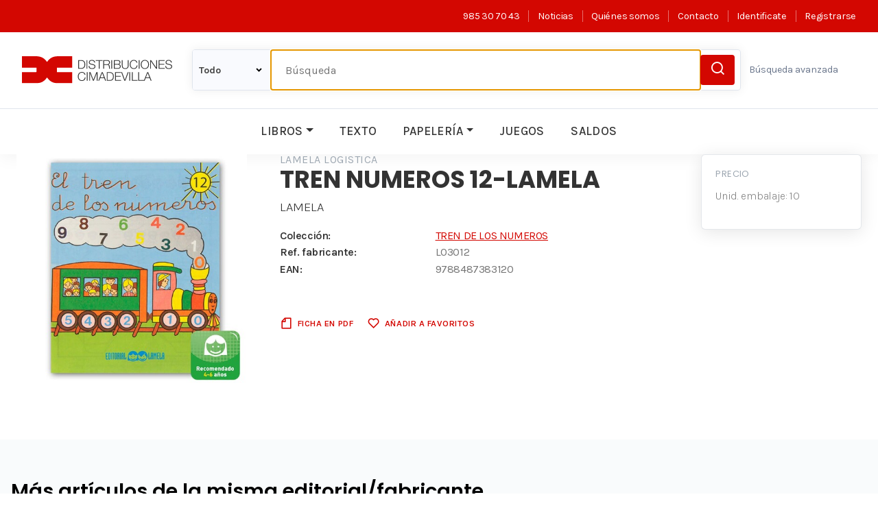

--- FILE ---
content_type: text/html; charset=iso-8859-1
request_url: https://www.discimadevilla.com/libro/tren-numeros-12-lamela-9788487383120/6270090012
body_size: 42896
content:
<!DOCTYPE html>
<html class="no-js" lang="es">
<head>
	<meta http-equiv="Content-Type" content="text/html; charset=iso-8859-1">
	<meta http-equiv="X-UA-Compatible" content="IE=9">
	<link rel="preconnect" href="https://fonts.gstatic.com" crossorigin>
	<link rel='stylesheet' href='/css/theme.min.css?v=70' type='text/css' media='all' />

	<!--Rich Text Editor-->
	<link rel="stylesheet" href="/richtexteditor/rte_theme_default.css" />

		<style>
		.product-item-wrapper:hover .product-info{
			margin-top:0;
			-webkit-box-shadow:none;
			box-shadow:none;

		}
	</style>
		<style>

		.multimedia_libros {
			width: 100%;
		}

		.vertical-video {
			height: auto;
			width: 100%;
			max-height: 80vh;
			aspect-ratio: 9 / 16;
			object-fit: cover;
		}

		.horizontal-video {
			height: auto;
			width: 100%;
			aspect-ratio: 16 / 9;
			max-height: 80vh;
		}
	</style>
	<link rel='stylesheet' href='/lightbox/css/lightbox.css?v=70' type='text/css' media='all'/>

	<link rel='stylesheet' href='/utilidades/DataTables/datatables.min.css' type='text/css' media='all'/>
	<link rel='stylesheet' href='/utilidades/DataTables/DataTables-1.12.1/css/dataTables.bootstrap4.min.css'
		  type='text/css' media='all'/>

	<title>
					Tren numeros 12-lamela - Distribuciones Cimadevilla
			</title>

	<meta name="description" content="TREN NUMEROS 12-LAMELA, LAMELA">
	<meta name="author" content="Grupo trevenque">
	<meta name="keywords" content="TREN NUMEROS 12-LAMELA, LAMELA">
	<meta name="revisit-after" content="1 days">
	<meta name="viewport" content="width=device-width, initial-scale=1.0">

	<link href="/images/logo.ico" rel="icon" type="image/x-icon">

		<link rel="canonical" href="http://www.discimadevilla.com/libro/tren-numeros-12-lamela-9788487383120/6270090012">
	
	<link rel="stylesheet" href="/css/foundation-icons.css">

	<link rel="stylesheet" href="https://code.jquery.com/ui/1.12.1/themes/base/jquery-ui.css">
	<link rel="stylesheet" href="https://fonts.googleapis.com/icon?family=Material+Icons">
	<link rel="stylesheet" type="text/css" href="/css/bootstrap-dialog.css">

	<script src="https://code.jquery.com/jquery-3.4.1.min.js"></script>
	<script src="https://code.jquery.com/ui/1.12.1/jquery-ui.min.js"></script>
	<script src="/js/vendor/modernizr.js"></script>
	<script src="/js/jquery.easing.min.js"></script>
	<!--Rich Text Editor-->
<!--	<script type="text/javascript" src="/utilidades/RichTextEditor/richtexteditor/rte.js"></script>-->
<!--	<script type="text/javascript" src='/utilidades/RichTextEditor/richtexteditor/plugins/all_plugins.js'></script>-->
<!--	<script type='text/javascript' src="/utilidades/RichTextEditor/richtexteditor/lang/rte-lang-es.js"></script>-->
	<script type="text/javascript" src="/richtexteditor/rte.js"></script>
<!--	<script type="text/javascript" src='/richtexteditor/plugins/all_plugins.js'></script>-->
	<script type='text/javascript' src="/richtexteditor/lang/rte-lang-es.js"></script>

	<!--TREVENQUE-->
	<script src="/js/check.js?v=3"></script>
	<script src="/js/util.js"></script>
	<script src="/js/general.js"></script>
	<script src="/js/checkDate.js"></script>
	<script src="/js/jquery.scrollUp.js"></script>
	<script src="/js/theme.min.js"></script>
	<script src="/js/bootstrap.js"></script>
	<script src="/js/bootstrap-dialog.js"></script>
	<script src="https://cdn.jsdelivr.net/gh/xcash/bootstrap-autocomplete@v2.3.7/dist/latest/bootstrap-autocomplete.min.js"></script>

	<link rel="stylesheet" type="text/css" href="/js/fancybox/dist/jquery.fancybox.min.css">
	<script src="/js/fancybox/dist/jquery.fancybox.min.js"></script>

	<link rel="stylesheet" href="/js/swiper/css/swiper.min.css">
	<script src="/js/swiper/js/swiper.min.js"></script>

	
	<!-- Pinterest -->
	<meta name="p:domain_verify" content="1de9f3fe09d5b28dcac9f9eda7d9209f"/>

	<script>
		
		(function(i,s,o,g,r,a,m){i['GoogleAnalyticsObject']=r;i[r]=i[r]||function(){
		(i[r].q=i[r].q||[]).push(arguments)},i[r].l=1*new Date();a=s.createElement(o),
		m=s.getElementsByTagName(o)[0];a.async=1;a.src=g;m.parentNode.insertBefore(a,m)
		})(window,document,'script','//www.google-analytics.com/analytics.js','ga');

		ga('create', 'UA-72369725-1', 'auto');
		ga('send', 'pageview');
	</script>

<!-- Google tag (gtag.js) -->
<script async src="https://www.googletagmanager.com/gtag/js?id=G-CKDF4HZ4GE"></script>
<script>
  window.dataLayer = window.dataLayer || [];
  function gtag(){dataLayer.push(arguments);}
  gtag('js', new Date());

  gtag('config', 'G-CKDF4HZ4GE');
</script>



	
	<script src="/lightbox/js/lightbox.js.php"></script>
	<script>

		$(function(){

			$('#filtroBuscador').on('change', function () {
				var url = $(this).val();

				if (url == "L") {

					window.location = "/busqueda/listaLibros.php?tipoBus=todo&tipo_articulo=L&del_filtro=%";
				}
				if (url == "P") {

					window.location = "/busqueda/listaLibros.php?tipoBus=todo&tipo_articulo=P&del_filtro=%";
				}
				if (url == "J") {
					window.location = "/busqueda/listaLibros.php?tipoBus=juegos&tipo_articulo=J&del_filtro=%";
				}

				if (url == "I") {
					window.location = "/busqueda/listaLibros.php?tipoBus=todo&solo_ibd=S&tipo_articulo=I&del_filtro=%";
				}

				if (url == "%") {

					window.location = "/busqueda/listaLibros.php?tipoBus=todo&tipo_articulo=%&del_filtro=%";
				}

				return false;
			});


			$(document).on('click', function (e) {
				if ($(e.target).closest(".bootstrap-autocomplete").length === 0) {
					$(".bootstrap-autocomplete").hide();
				}
			});

			$('#textsearch').autoComplete({

				noResultsText: 'No hay resultados para la búsqueda',
				minLength: 3,
				resolver: 'custom',
				formatResult: function (item){
					return {
						value: item.id,
						text: item.descripcion,
						html: ([$('.bootstrap-autocomplete li a').attr('href', item.link), ' ', item.descripcion]),
					}
				},
				events: {
					typed: function(string){
						if(string.length >= 3){
							$('.bootstrap-autocomplete').show()

						} else {
							$('.bootstrap-autocomplete').hide()
						}

						return string;
					},
					search: function (qry, callback) {

						$.ajax(
								'/busqueda/autocomplete.ajax.php', {

									data: { 'term': qry, 'type': $('select[name=tipo_articulo] option').filter(':selected').val()}
								}
						).done(function (res) {

							let response = JSON.parse(res)
							callback(response.result)
						})
					},
				}
			});
		});
	</script>
</head>

<body class="antialiased">


	<div class="off-canvas-wrap">
		<div class="inner-wrap">

			<header class="site-header"> <!--quitar y poner para volver al anterior <div class="fixed hide-for-small">-->
				<div class="header-top">
					<div class="header-msg">
						<!--<a href="#"><i class="ri-global-fill"></i> Español</a>
						<a href="&lt;!&ndash;{$rutaHtml}&ndash;&gt;/contacto/formContacto.php"><i class="ri-questionnaire-line"></i> Ayuda</a>-->
					</div>
					<div class="header-corporative">
						<ul>
							<li><i class="fas fa-phone-alt"></i><a title="" href="tel:+34985307043">985 30 70 43</a></li>
							<li><a href="/noticias/noticias.php">Noticias</a></li>
							<li><a href="/contacto/quienesSomos.php">Quiénes somos</a></li>
							<li><a href="/contacto/formContacto.php">Contacto</a></li>
														<li><a href="/registro/autenticacion.php">Identificate</a></li>
							<li><a href="/registro/index.php">Registrarse</a></li>
													</ul>
					</div>
				</div>
				<div class="header-middle">
							<button class="navbar-toggler" type="button" data-bs-toggle="collapse" data-bs-target="#navbarNav" aria-controls="navbarNav" aria-expanded="false" aria-label="Toggle navigation">
								<span class="navbar-toggler-icon"></span>
							</button>
							<div class="header-logo">
								<a href="/">
									<img class="header-logo" src="/css/img/logo.svg" alt="Cimadevilla distribuciones">
									<img class="header-logo-mobile" src="/css/img/logo.svg" alt="Cimadevilla distribuciones">
								</a>
								<div class="header-corporative2" style="display: none">
									<ul>
										<li><i class="fas fa-phone-alt"></i><a title="" href="tel:+34985307043">985 30 70 43</a></li>
										<li><a href="/noticias/noticias.php">Noticias</a></li>
										<li><a href="/contacto/quienesSomos.php">Quiénes somos</a></li>
										<li><a href="/contacto/formContacto.php">Contacto</a></li>
																				<li><a href="/registro/autenticacion.php">Identificate</a></li>
										<li><a href="/registro/index.php">Registrarse</a></li>
																			</ul>
								</div>
							</div>
							<div class="header-search">
								<form name="formBusRapida" id="busquedaRapidaForm" action="/busqueda/listaLibros.php">
									<select id="filtroBuscador" class="select-custom" name="tipo_articulo" onchange="listaLibrosCabecera()">
										<option value="%"  selected >Todo</option>
										<option value="L"  >Libros</option>
										<option value="I"  >IBD/POD</option>
																				<option value="P"  >Papelería</option>
										<option value="J"  >Juegos</option>
										
<!--										<option value="T" &lt;!&ndash;{if $tipo_articulo == "T"}&ndash;&gt; selected &lt;!&ndash;{/if}&ndash;&gt; >Texto</option>-->
									</select>
									<input type="text" autofocus name="palabrasBusqueda" id="textsearch" autocomplete="off" placeholder="Búsqueda" value=""  data-type="search">
									<div id="sugerenciasBusqueda">

									</div>
									<input type="hidden" name="del_filtro" value="%">
									<a class="advanced-search-link-mobile" href="/busqueda/buscadorAvanzado.php"><i class="ri-equalizer-line"></i></a>
									<button type="submit" class="btn-submit">
										<i class="ri-search-line"></i>
									</button>
								</form>
								<a class="advanced-search-link" href="/busqueda/buscadorAvanzado.php">Búsqueda avanzada</a>
							</div>
							<div class="header-actions">
															</div>
						</div>
				<div class="header-bottom">
						<nav class="navbar navbar-expand-lg">
							<div class="container-fluid">
								<div class="collapse navbar-collapse" id="navbarNav">
									<ul class="navbar-nav mx-auto">
										<li class="nav-item dropdown has-megamenu">
											<a class="nav-link dropdown-toggle" href="#" data-bs-toggle="dropdown">Libros</a>
											<div class="dropdown-menu megamenu" role="menu">
												<div class="container">
													<div class="row g-3">
														<div class="col-md-3">
															<div class="col-megamenu">
																<ul class="list-unstyled">
																	<li><a class="dropdown-item" href="/novedades/listaNovDia.php?tipo_articulo=L&del_filtro=%">Novedades</a></li>
																	<!--
																	<li><a class="dropdown-item" href="/destacados/lista.php?grupo=5">Los más vendidos</a></li>
																	-->
																																		<li><a class="dropdown-item" href="/busqueda/listaLibros.php?tipoBus=catalogo&catalogo=4&nombre_catalogo=&#128640;  Próximos lanzamientos&tipo_articulo=L&del_filtro=%">&#128640;  Próximos lanzamientos</a></li>
																																		<li><a class="dropdown-item" href="/busqueda/listaLibros.php?tipoBus=catalogo&catalogo=41&nombre_catalogo=&#128270; Minilupa&tipo_articulo=L&del_filtro=%">&#128270; Minilupa</a></li>
																																		<li><a class="dropdown-item" href="/busqueda/listaLibros.php?tipoBus=catalogo&catalogo=5&nombre_catalogo=&#128175; Los más vendidos&tipo_articulo=L&del_filtro=%">&#128175; Los más vendidos</a></li>
																																		<li><a class="dropdown-item" href="/busqueda/listaLibros.php?tipoBus=catalogo&catalogo=81&nombre_catalogo=&#128198;  Agendas 2026&tipo_articulo=L&del_filtro=%">&#128198;  Agendas 2026</a></li>
																																		<li><a class="dropdown-item" href="/busqueda/listaLibros.php?tipoBus=catalogo&catalogo=82&nombre_catalogo=&#128198;    Calendarios 2026&tipo_articulo=L&del_filtro=%">&#128198;    Calendarios 2026</a></li>
																	
<!--																	<li><a class="dropdown-item" href="&lt;!&ndash;{$rutaHtml}&ndash;&gt;/destacados/preventas.php">Próximos lanzamientos</a></li>-->
																	<li><a class="dropdown-item" href="/libros/catalogos.php?del_filtro=%">Catálogos libros</a></li>
																	<li><a class="dropdown-item" href="/contacto/editoriales.php?&del_filtro=%">Editoriales</a></li>
																	<li>
																		<hr class="dropdown-divider">
																	</li>
																	
																</ul>
															</div>
															<!-- col-megamenu.// -->
														</div>
														<!-- end col-3 -->
														<div class="col-md-9">
															<div class="col-megamenu">
																<ul class="megamenu-promo">
																																		<li>
																		<div class="promo-item">
																			<a href="/busqueda/listaLibros.php?tipoBus=catalogo&catalogo=4&nombre_catalogo=&#128640;  Próximos lanzamientos&del_filtro=%">

																				<img src="/cupdate/gestable/muestraFichero.php?table=gwmmcatweb&campo=imagen&condicion=cod_catalogo+%3D+%274%27+">
																				<p class="promo-title">&#128640;  Próximos lanzamientos</p>
																			</a>
																		</div>
																	</li>
																																		<li>
																		<div class="promo-item">
																			<a href="/busqueda/listaLibros.php?tipoBus=catalogo&catalogo=41&nombre_catalogo=&#128270; Minilupa&del_filtro=%">

																				<img src="/cupdate/gestable/muestraFichero.php?table=gwmmcatweb&campo=imagen&condicion=cod_catalogo+%3D+%2741%27+">
																				<p class="promo-title">&#128270; Minilupa</p>
																			</a>
																		</div>
																	</li>
																																		<li>
																		<div class="promo-item">
																			<a href="/busqueda/listaLibros.php?tipoBus=catalogo&catalogo=5&nombre_catalogo=&#128175; Los más vendidos&del_filtro=%">

																				<img src="/cupdate/gestable/muestraFichero.php?table=gwmmcatweb&campo=imagen&condicion=cod_catalogo+%3D+%275%27+">
																				<p class="promo-title">&#128175; Los más vendidos</p>
																			</a>
																		</div>
																	</li>
																																		<li>
																		<div class="promo-item">
																			<a href="/busqueda/listaLibros.php?tipoBus=catalogo&catalogo=81&nombre_catalogo=&#128198;  Agendas 2026&del_filtro=%">

																				<img src="/cupdate/gestable/muestraFichero.php?table=gwmmcatweb&campo=imagen&condicion=cod_catalogo+%3D+%2781%27+">
																				<p class="promo-title">&#128198;  Agendas 2026</p>
																			</a>
																		</div>
																	</li>
																																		<li>
																		<div class="promo-item">
																			<a href="/busqueda/listaLibros.php?tipoBus=catalogo&catalogo=82&nombre_catalogo=&#128198;    Calendarios 2026&del_filtro=%">

																				<img src="/cupdate/gestable/muestraFichero.php?table=gwmmcatweb&campo=imagen&condicion=cod_catalogo+%3D+%2782%27+">
																				<p class="promo-title">&#128198;    Calendarios 2026</p>
																			</a>
																		</div>
																	</li>
																	
																</ul>
															</div>
															<!-- col-megamenu.// -->
														</div>
														<!-- end col-3 -->
													</div>
													<!-- end row -->
												</div>
												<!-- end container -->
											</div>
											<!-- dropdown-mega-menu.// -->
										</li>
										<li class="nav-item">
											<a class="nav-link" href="/busqueda/listaLibros.php?tipoBus=texto&tipo_articulo=T&del_filtro=%">Texto</a>
										</li>
																				<li class="nav-item dropdown has-megamenu">
											<a class="nav-link dropdown-toggle" href="/busqueda/listaLibros.php?tipoBus=avanzada&tipo_articulo=P" id="navbarDropdown" role="button" data-bs-toggle="dropdown" aria-expanded="false">Papelería</a>
											<div class="dropdown-menu megamenu" role="menu">
												<div class="container">
													<div class="row g-3">
														<div class="col-md-3">
															<div class="col-megamenu">
																<ul class="list-unstyled">
																																		<li><a class="dropdown-item" href="/busqueda/listaLibros.php?tipoBus=catalogo&catalogo=11&tipo_articulo=P&nombre_catalogo=&#128276;  Novedades&del_filtro=%">&#128276;  Novedades</a></li>
																																		<li><a class="dropdown-item" href="/busqueda/listaLibros.php?tipoBus=catalogo&catalogo=74&tipo_articulo=P&nombre_catalogo=&#127873; Regalo papelería&del_filtro=%">&#127873; Regalo papelería</a></li>
																																		<li><a class="dropdown-item" href="/busqueda/listaLibros.php?tipoBus=catalogo&catalogo=75&tipo_articulo=P&nombre_catalogo=&#127873; Regalo general&del_filtro=%">&#127873; Regalo general</a></li>
																																		<li><a class="dropdown-item" href="/busqueda/listaLibros.php?tipoBus=catalogo&catalogo=80&tipo_articulo=P&nombre_catalogo=&#129302;   Tecnología&del_filtro=%">&#129302;   Tecnología</a></li>
																	
																	<li>
																		<hr class="dropdown-divider">
																	</li>

																	<li><a class="dropdown-item" href="/papeleria/catalogos.php?tipo_articulo=P">Cat&aacute;logos papeler&iacute;a</a></li>
																	<li><a class="dropdown-item" href="/contacto/fabricantes.php?&del_filtro=%">Fabricantes</a></li>
																																	</ul>
															</div>
															<!-- col-megamenu.// -->
														</div>
														<!-- end col-3 -->
														<div class="col-md-9">
															<div class="col-megamenu">
																<ul class="megamenu-promo" style="grid-template-columns: 1fr 1fr 1fr 1fr;">
																																		<li>
																		<div class="promo-item">
																			<a href="/busqueda/listaLibros.php?tipoBus=materia&tipo_articulo=P&id_materia=P8%2A&nombre_materia=Agendas+y+calendarios&del_filtro=%" title="Ver los artículos de Agendas y calendarios">

																				<img src="https://www.discimadevilla.com/imagenes/papeleria/8050010110.JPG" style="width: 140px; height: 120px">
																				<p class="promo-title">Agendas y calendarios</p>
																			</a>
																		</div>
																	</li>
																																		<li>
																		<div class="promo-item">
																			<a href="/busqueda/listaLibros.php?tipoBus=materia&tipo_articulo=P&id_materia=P4%2A&nombre_materia=Archivo&del_filtro=%" title="Ver los artículos de Archivo">

																				<img src="https://www.discimadevilla.com/imagenes/papeleria/7460170213.JPG" style="width: 140px; height: 120px">
																				<p class="promo-title">Archivo</p>
																			</a>
																		</div>
																	</li>
																																		<li>
																		<div class="promo-item">
																			<a href="/busqueda/listaLibros.php?tipoBus=materia&tipo_articulo=P&id_materia=PG%2A&nombre_materia=Articulos+fumador&del_filtro=%" title="Ver los artículos de Articulos fumador">

																				<img src="https://www.discimadevilla.com/imagenes/papeleria/9920080014.JPG" style="width: 140px; height: 120px">
																				<p class="promo-title">Articulos fumador</p>
																			</a>
																		</div>
																	</li>
																																		<li>
																		<div class="promo-item">
																			<a href="/busqueda/listaLibros.php?tipoBus=materia&tipo_articulo=P&id_materia=PH%2A&nombre_materia=Bellas+artes+y+manualidades&del_filtro=%" title="Ver los artículos de Bellas artes y manualidades">

																				<img src="https://www.discimadevilla.com/imagenes/8423458/842345810616.JPG" style="width: 140px; height: 120px">
																				<p class="promo-title">Bellas artes y manualidades</p>
																			</a>
																		</div>
																	</li>
																																		<li>
																		<div class="promo-item">
																			<a href="/busqueda/listaLibros.php?tipoBus=materia&tipo_articulo=P&id_materia=P9%2A&nombre_materia=Colecciones+dise%F1o&del_filtro=%" title="Ver los artículos de Colecciones diseño">

																				<img src="https://www.discimadevilla.com/imagenes/8412885/841288521706.JPG" style="width: 140px; height: 120px">
																				<p class="promo-title">Colecciones diseño</p>
																			</a>
																		</div>
																	</li>
																																		<li>
																		<div class="promo-item">
																			<a href="/busqueda/listaLibros.php?tipoBus=materia&tipo_articulo=P&id_materia=P3%2A&nombre_materia=Complementos+de+oficina&del_filtro=%" title="Ver los artículos de Complementos de oficina">

																				<img src="https://www.discimadevilla.com/imagenes/8410782/841078200453.JPG" style="width: 140px; height: 120px">
																				<p class="promo-title">Complementos de oficina</p>
																			</a>
																		</div>
																	</li>
																																		<li>
																		<div class="promo-item">
																			<a href="/busqueda/listaLibros.php?tipoBus=materia&tipo_articulo=P&id_materia=PB%2A&nombre_materia=Electronica&del_filtro=%" title="Ver los artículos de Electronica">

																				<img src="https://www.discimadevilla.com/imagenes/papeleria/8320630009.JPG" style="width: 140px; height: 120px">
																				<p class="promo-title">Electronica</p>
																			</a>
																		</div>
																	</li>
																																		<li>
																		<div class="promo-item">
																			<a href="/busqueda/listaLibros.php?tipoBus=materia&tipo_articulo=P&id_materia=PF%2A&nombre_materia=Embalaje&del_filtro=%" title="Ver los artículos de Embalaje">

																				<img src="https://www.discimadevilla.com/imagenes/papeleria/7030600021.JPG" style="width: 140px; height: 120px">
																				<p class="promo-title">Embalaje</p>
																			</a>
																		</div>
																	</li>
																																		<li>
																		<div class="promo-item">
																			<a href="/busqueda/listaLibros.php?tipoBus=materia&tipo_articulo=P&id_materia=PE%2A&nombre_materia=Encuadernacion&del_filtro=%" title="Ver los artículos de Encuadernacion">

																				<img src="https://www.discimadevilla.com/imagenes/8435095/843509545785.JPG" style="width: 140px; height: 120px">
																				<p class="promo-title">Encuadernacion</p>
																			</a>
																		</div>
																	</li>
																																		<li>
																		<div class="promo-item">
																			<a href="/busqueda/listaLibros.php?tipoBus=materia&tipo_articulo=P&id_materia=P0%2A&nombre_materia=Escritura+y+correccion&del_filtro=%" title="Ver los artículos de Escritura y correccion">

																				<img src="https://www.discimadevilla.com/imagenes/3154140/315414016610.JPG" style="width: 140px; height: 120px">
																				<p class="promo-title">Escritura y correccion</p>
																			</a>
																		</div>
																	</li>
																																		<li>
																		<div class="promo-item">
																			<a href="/busqueda/listaLibros.php?tipoBus=materia&tipo_articulo=P&id_materia=PA%2A&nombre_materia=Eventos&del_filtro=%" title="Ver los artículos de Eventos">

																				<img src="https://www.discimadevilla.com/imagenes/8421363/842136342352.JPG" style="width: 140px; height: 120px">
																				<p class="promo-title">Eventos</p>
																			</a>
																		</div>
																	</li>
																																		<li>
																		<div class="promo-item">
																			<a href="/busqueda/listaLibros.php?tipoBus=materia&tipo_articulo=P&id_materia=P7%2A&nombre_materia=Juegos&del_filtro=%" title="Ver los artículos de Juegos">

																				<img src="https://www.discimadevilla.com/imagenes/8410782/841078219406.JPG" style="width: 140px; height: 120px">
																				<p class="promo-title">Juegos</p>
																			</a>
																		</div>
																	</li>
																																		<li>
																		<div class="promo-item">
																			<a href="/busqueda/listaLibros.php?tipoBus=materia&tipo_articulo=P&id_materia=P5%2A&nombre_materia=Manipulado&del_filtro=%" title="Ver los artículos de Manipulado">

																				<img src="https://www.discimadevilla.com/imagenes/8412855/841285518852.JPG" style="width: 140px; height: 120px">
																				<p class="promo-title">Manipulado</p>
																			</a>
																		</div>
																	</li>
																																		<li>
																		<div class="promo-item">
																			<a href="/busqueda/listaLibros.php?tipoBus=materia&tipo_articulo=P&id_materia=P2%2A&nombre_materia=Material+de+dibujo&del_filtro=%" title="Ver los artículos de Material de dibujo">

																				<img src="https://www.discimadevilla.com/imagenes/papeleria/7360110000.JPG" style="width: 140px; height: 120px">
																				<p class="promo-title">Material de dibujo</p>
																			</a>
																		</div>
																	</li>
																																		<li>
																		<div class="promo-item">
																			<a href="/busqueda/listaLibros.php?tipoBus=materia&tipo_articulo=P&id_materia=P1%2A&nombre_materia=Material+escolar&del_filtro=%" title="Ver los artículos de Material escolar">

																				<img src="https://www.discimadevilla.com/imagenes/8411574/841157410198.JPG" style="width: 140px; height: 120px">
																				<p class="promo-title">Material escolar</p>
																			</a>
																		</div>
																	</li>
																																		<li>
																		<div class="promo-item">
																			<a href="/busqueda/listaLibros.php?tipoBus=materia&tipo_articulo=P&id_materia=P6%2A&nombre_materia=Papel+etiquetas+y+sobres&del_filtro=%" title="Ver los artículos de Papel etiquetas y sobres">

																				<img src="https://www.discimadevilla.com/imagenes/papeleria/8570050119.JPG" style="width: 140px; height: 120px">
																				<p class="promo-title">Papel etiquetas y sobres</p>
																			</a>
																		</div>
																	</li>
																																		<li>
																		<div class="promo-item">
																			<a href="/busqueda/listaLibros.php?tipoBus=materia&tipo_articulo=P&id_materia=PC%2A&nombre_materia=Regalo&del_filtro=%" title="Ver los artículos de Regalo">

																				<img src="https://www.discimadevilla.com/imagenes/papeleria/7450880144.JPG" style="width: 140px; height: 120px">
																				<p class="promo-title">Regalo</p>
																			</a>
																		</div>
																	</li>
																																		<li>
																		<div class="promo-item">
																			<a href="/busqueda/listaLibros.php?tipoBus=materia&tipo_articulo=P&id_materia=PD%2A&nombre_materia=Servicios+generales&del_filtro=%" title="Ver los artículos de Servicios generales">

																				<img src="/images/logo_v2.png" style="width: 140px; height: 120px">
																				<p class="promo-title">Servicios generales</p>
																			</a>
																		</div>
																	</li>
																	
																</ul>
															</div>
															<!-- col-megamenu.// -->
														</div>
														<!-- end col-3 -->
													</div>
													<!-- end row -->
												</div>
												<!-- end container -->
											</div>
											<!-- dropdown-mega-menu.// -->
										</li>
																				<li class="nav-item">
											<a class="nav-link" href="/busqueda/listaLibros.php?tipoBus=juegos&tipo_articulo=J&del_filtro=%">Juegos</a>
										</li>
										
										<li class="nav-item">
											<a class="nav-link" href="/busqueda/listaLibros.php?tipoBus=saldo&saldo=S&del_filtro=%">Saldos</a>
										</li>

																				<!--										<li class="nav-item dropdown">-->
<!--											<a class="nav-link dropdown-toggle" href="#" id="navbarDropdown" role="button" data-bs-toggle="dropdown" aria-expanded="false">Saldos</a>-->
<!--											<ul class="dropdown-menu" aria-labelledby="navbarDropdown">-->
<!--												<li><a class="dropdown-item" href="&lt;!&ndash;{$rutaHtml}&ndash;&gt;/busqueda/listaLibros.php?tipoBus=saldo&saldo=S&tipo_articulo=L&del_filtro=%">Saldos libros</a></li>-->
<!--												<li><a class="dropdown-item" href="&lt;!&ndash;{$rutaHtml}&ndash;&gt;/busqueda/listaLibros.php?tipoBus=saldo&saldo=S&tipo_articulo=P&del_filtro=%">Saldos papelería</a></li>-->

<!--											</ul>-->
<!--										</li>-->
																				<li class="nav-item">
											<a class="nav-link2" style="display:none;color: #363636;font-weight: 500;text-transform: uppercase;text-decoration: none;padding: 1rem;font-size: 0.9rem" href="/registro/index.php">Registrarse</a>
										</li>
										<li class="nav-item">
											<a class="nav-link2" style="display:none;color: #363636;font-weight: 500;text-transform: uppercase;text-decoration: none;padding: 1rem;font-size: 0.9rem" href="/registro/autenticacion.php">Identificate</a>
										</li>
																			</ul>
									<!-- Notificación emergente que se mostrará durante unos segundos en la esquina superior derecha -->
									<div class="notification"></div>
								</div>
							</div>
						</nav>
					</div>
			</header>



<main id="site-main" class="site-main">
	<div class="container-xxl">
		<div class="product-single">
			<div class="product-detail">
				<div class="row">
					<div class="col-left">
						<div class="product-detail-img">
							<img src="https://www.discimadevilla.com/imagenes/9788487/978848738312.JPG" title="TREN NUMEROS 12-LAMELA" alt="TREN NUMEROS 12-LAMELA">
						</div>
						

					</div>

					<!-- /col-left -->
					<div class="col-center">
						<div class="product-editorial">
							<a class="product-editorial" href="/busqueda/listaLibros.php?codEditorial=627" title="Ver los libros de la editorial: LAMELA LOGISTICA">LAMELA LOGISTICA</a>
						</div>
						<h1>TREN NUMEROS 12-LAMELA</h1>
						<h6></h6>
						<div class="product-authors">
																					<a class="product-author" href="/autor/lamela/" title="Ver los libros del autor: LAMELA">LAMELA</a>
	

														</div>
						
						<div class="product-metas">
							
															<div class="product-meta">
									<label>Colección:</label>
									<a href="/busqueda/listaLibros.php?codEditorial=627&codColeccion=009" title="Ver los libros de la colección: TREN DE LOS NUMEROS"><span style="color:#D30701">TREN DE LOS NUMEROS</span></a>
								</div>
							
							
															<div class="product-meta">
									<label>Ref. fabricante: </label>
									<span>L03012</span>
								</div>
														<div class="product-meta">
								<label>EAN:</label>
								<span>9788487383120</span>
							</div>
							
							
							
														
							<div class="product-meta">
								
																</div>
														
																							</div>
					<div class="product-tools">

						<ul>
							<li title="Pulse para generar una ficha PDF del artículo">
                                <button onclick='generaPDF("6270090012","TREN NUMEROS 12 LAMELA","LAMELA LOGISTICA","9788487383120","2.00","")'><i class="ri-file-line"></i> Ficha en PDF</button>
                            </li>
                            <li title="Pulse aquí para añadir el artículo a la cesta de favoritos">
                                <button onclick="meterEnCesta('6270090012', document.getElementById('6270090012').value,'L', 'ARTICULO AÑADIDO A FAVORITOS'); return false"><i class="ri-heart-line"></i> Añadir a favoritos</button>
							</li>
													</ul>


					</div>
				</div>
				<div class="col-right">
					<div class="product-sidebar">
						<div class="product-price">
							<div class="product-taxes-type" >Precio</div>
						<div class="d-flex align-items-baseline justify-content-between">
							<span>
															</span>
							
													</div>

						</div>
                                                    
                                                    <span class="info" style="color:gray;">
								<p>Unid. embalaje: 10</p>
							</span>
                            
                                                
						
						
											</div><!-- /product-sidebar -->
				</div>
			</div>
		</div>
				<section class="section bg-gray full-width">
			<div class="container-xxl">
								<h2 class="section-title">Más artículos de la misma editorial/fabricante</h2>
								<div class="products-carousel">
											<div class="product-item product-item-book">
							<div class="product-img" >
								<a href="/libro/por-mi-volveria-a-nacer-por-mi-diba-volver-a-nacer-9788410345317/2180140008">
									<img src="https://www.discimadevilla.com/imagenes/9788410/978841034531.JPG" ref="2180140008" alt="TREN NUMEROS 12-LAMELA" title="TREN NUMEROS 12-LAMELA">
								</a>
							</div>
							<div class="product-info">
								<div class="product-info-metas">
									<p class="product-editorial">TRABE</p>
									<a class="product-title" href="/libro/por-mi-volveria-a-nacer-por-mi-diba-volver-a-nacer-9788410345317/2180140008" title="POR MI VOLVERIA A NACER / POR MI DIBA VOLVER A NACER">POR MI VOLVERIA A NACER / POR MI DIBA VOLVER A NACER</a>
									<p class="product-authors">
																				<a class="product-author" href="/autor/lamela-ana-/">LAMELA, ANA / SAEZ, PATRICIA</a>
																				<a class="product-author" href="/autor/-saez-patricia/">LAMELA, ANA / SAEZ, PATRICIA</a>
										
									</p>
									<p class="product-editorial" title="EAN">9788410345317</p>
								</div>
								<span class="product-price" title="Precio de venta">20.00<span class="product-price-currency">€</span></span>
							</div>
						</div>
											<div class="product-item product-item-book">
							<div class="product-img" >
								<a href="/libro/101-edificios-curiosos-de-madrid-9788498735505/5650020053">
									<img src="https://www.discimadevilla.com/imagenes/9788498/978849873550.JPG" ref="5650020053" alt="TREN NUMEROS 12-LAMELA" title="TREN NUMEROS 12-LAMELA">
								</a>
							</div>
							<div class="product-info">
								<div class="product-info-metas">
									<p class="product-editorial">LA LIBRERIA EDITORIAL</p>
									<a class="product-title" href="/libro/101-edificios-curiosos-de-madrid-9788498735505/5650020053" title="101 EDIFICIOS CURIOSOS DE MADRID">101 EDIFICIOS CURIOSOS DE MADRID</a>
									<p class="product-authors">
																				<a class="product-author" href="/autor/mediavilla-lamela-jose-francisco/">MEDIAVILLA LAMELA, JOSE FRANCISCO</a>
										
									</p>
									<p class="product-editorial" title="EAN">9788498735505</p>
								</div>
								<span class="product-price" title="Precio de venta">16.95<span class="product-price-currency">€</span></span>
							</div>
						</div>
											<div class="product-item product-item-book">
							<div class="product-img" >
								<a href="/libro/microdramas-9788427052895/0870540001">
									<img src="https://www.discimadevilla.com/imagenes/9788427/978842705289.JPG" ref="0870540001" alt="TREN NUMEROS 12-LAMELA" title="TREN NUMEROS 12-LAMELA">
								</a>
							</div>
							<div class="product-info">
								<div class="product-info-metas">
									<p class="product-editorial">MARTINEZ ROCA</p>
									<a class="product-title" href="/libro/microdramas-9788427052895/0870540001" title="MICRODRAMAS">MICRODRAMAS</a>
									<p class="product-authors">
																				<a class="product-author" href="/autor/lamela-maria-/">LAMELA, MARIA / VALDES, MARINA</a>
																				<a class="product-author" href="/autor/-valdes-marina/">LAMELA, MARIA / VALDES, MARINA</a>
										
									</p>
									<p class="product-editorial" title="EAN">9788427052895</p>
								</div>
								<span class="product-price" title="Precio de venta">18.90<span class="product-price-currency">€</span></span>
							</div>
						</div>
											<div class="product-item product-item-book">
							<div class="product-img" >
								<a href="/libro/no-hi-queda-ningu-9788418558726/A710180007">
									<img src="https://www.discimadevilla.com/imagenes/9788418/978841855872.JPG" ref="A710180007" alt="TREN NUMEROS 12-LAMELA" title="TREN NUMEROS 12-LAMELA">
								</a>
							</div>
							<div class="product-info">
								<div class="product-info-metas">
									<p class="product-editorial">KALANDRAKA</p>
									<a class="product-title" href="/libro/no-hi-queda-ningu-9788418558726/A710180007" title="NO HI QUEDA NINGU">NO HI QUEDA NINGU</a>
									<p class="product-authors">
																				<a class="product-author" href="/autor/lamela-brais/">LAMELA, BRAIS</a>
										
									</p>
									<p class="product-editorial" title="EAN">9788418558726</p>
								</div>
								<span class="product-price" title="Precio de venta">17.00<span class="product-price-currency">€</span></span>
							</div>
						</div>
					
				</div>
			</div>
		</section>
			</div>
	</div>
</main>

<script type="text/javascript">

	function emailDisponibilidad(cod_art,ean_articulo,titulo_articulo,accion) {

		$.ajax({

			type : 'POST',
			url : '/busqueda/emailDisponibilidad.php',
			data : { accion : accion, cod_art : cod_art, ean_articulo : ean_articulo, titulo_articulo : titulo_articulo },

			success : function() {

				//mostrarModal('AVISO', Petición realizada con éxito');
			},
			error : function(jqXHR, status, error) {

				mostrarModal('AVISO', 'Ha ocurrido algún error');
				// console.log("Error");
			},
			complete : function(jqXHR, status) {


				location.reload();
			}
		});
	}

	function generaPDF(idLibro,titulo,editorial,ean,precio,pvp) {
		window.open('/libros/pdf/pdf.php?ean='+ean+'&idLibro='+idLibro+'&titulo='+titulo+'&editorial='+editorial+'&precio='+precio+'&pvp='+pvp+'&streamToBrowser=S&plantilla=1&c='+Math.random(), 'pdf_'+ean);

	}


</script>

<!-- template de pie de todas los apartados de la web. 5-2-14 -->


	</div>
</main>
	<footer class="site-footer">
		<div class="container-xxl">
			<div class="row">
				<div class="col-lg-3 col-md-12">
					<div class="footer-logo">
						<a href="#">
							<img src="/img/logo-centered.svg" alt="Cimadevilla distribuciones">
						</a>
						<ul class="footer-social">
<!--							<li class="facebook"><a href="#" target="_blank"onclick='window.open("http://www.facebook.com/pages/Distribuciones-Cimadevilla/593369534063510")'><i class="ri-facebook-fill"></i></a></li>-->
							<li class="twitter"><a href="#" target="_blank"onclick='window.open("http://www.twitter.com/discimadevilla")'><i class="ri-twitter-fill"></i></a></li>
							<li class="youtube"><a href="#" target="_blank"><i class="ri-youtube-fill"></i></a></li>
							<li class="instagram"><a href="#" onclick='window.open("https://www.instagram.com/distribucionescimadevilla/")' target="_blank"><i class="ri-instagram-fill"></i></a></li>
						</ul>
					</div>
				</div>
				<div class="col-lg-3 col-md-4">
					<h3>Conócenos</h3>
					<ul>
						<li><a href="/contacto/quienesSomos.php">Quiénes somos</a></li>
						<li><a href="/contacto/formContacto.php">Localización y contacto</a></li>
						<li><a href="/noticias/noticias.php">Noticias</a></li>
						<li><a href="/descargas/DropShippingINFO.pdf">Dropshipping</a></li>
					</ul>
				</div>
				<div class="col-lg-3 col-md-4">
					<h3>Legal</h3>
					<ul>
						<li><a href="/paginaParrafos.php?codigo=1">Aviso Legal</a></li>
						<li><a href="/paginaParrafos.php?codigo=10">Política de privacidad</a></li>
						<li><a href="/paginaParrafos.php?codigo=5">Política de Cookies</a></li>
						<li><a href="/paginaParrafos.php?codigo=2">Condiciones Generales de venta</a></li>
						<li><a href="/contacto/condicionesT24.php">Condiciones Campaña de Texto 2025</a></li>
						
<!--						<li><a href="&lt;!&ndash;{$rutaHtml}&ndash;&gt;/paginaParrafos.php?codigo=11">Condiciones Campaña texto</a></li>-->
					</ul>
				</div>
				<div class="col-lg-3 col-md-4">
					<h3>Contacto</h3>
					<ul class="footer-address">
						<li><i class="ri-map-pin-line"></i>C/Arquímedes, 172 P.I.Roces, 3 <br/> C.P. 33211 Gijón (ASTURIAS)</li>
						<li><i class="ri-smartphone-line"></i><a title="" href="tel:+34985307043">985 30 70 43</a></li>
						<li><i class="ri-mail-line"></i><a title="" href="mailto:pedidos@discimadevilla.com">pedidos@discimadevilla.com</a></li>
					</ul>
				</div>
				<div class="footer-copyright">
					<p>Distribuciones Cimadevilla - Copyright © 2023 </p>
				</div>
			</div>
		</div>
	</footer>
				<!-- CAPA DE LA CESTA DE LA COMPRA EMERGENTE -->

				<div id="minicesta" class="cesta" style="display: none"></div>

				<a class="exit-off-canvas"></a>
			</div>
		</div>

		<script src="/js/foundation.min.js"></script>
		<script src="/js/foundation/foundation.orbit.js"></script>
		<script>
			$(document).foundation();
		</script>
		<script type="text/javascript" charset="UTF-8" src="/js/cookie-script.js"></script>
		<script type="text/javascript">
			(function(d){
			var f = d.getElementsByTagName('SCRIPT')[0], p = d.createElement('SCRIPT');
			p.type = 'text/javascript';
			p.async = true;
			p.src = '//assets.pinterest.com/js/pinit.js';
			f.parentNode.insertBefore(p, f);
			}(document));

			$(function(){
				$('#svg-icons').load('/includes/icons-svg.html');
			});
		</script>

		<!-- datatable JS -->
		<script type="text/javascript" src="/utilidades/DataTables/mainDatatable.js"></script>
		<script type="text/javascript" src="/utilidades/DataTables/datatables.min.js"></script>

	<script>
		document.addEventListener("DOMContentLoaded", function() {
			const iframe = document.querySelector(".multimedia_libros");

			// Crear un elemento de video temporal para obtener las dimensiones
			const video = document.createElement("video");
			video.src = iframe.src;

			// Cargar los metadatos del video para obtener ancho y alto
			video.addEventListener("loadedmetadata", function() {
				if (video.videoHeight > video.videoWidth) {
					iframe.classList.add("vertical-video");
					iframe.classList.remove("horizontal-video");
				} else {
					iframe.classList.add("horizontal-video");
					iframe.classList.remove("vertical-video");
				}
			});
		});
	</script>
	</body>
</html>

--- FILE ---
content_type: text/html; charset=iso-8859-1
request_url: https://www.discimadevilla.com/cupdate/gestable/muestraFichero.php?table=gwmmcatweb&campo=imagen&condicion=cod_catalogo+%3D+%275%27+
body_size: 46455
content:
���� JFIF      �� C �� C��  �," ��            	 
�� =  !1"AQ#2aqB�	3��$CRb��%�DS���            �� =   !1 A"Qaq2�#B������Rr��$34b�����   ? �a���a"��r+���<��ּ|�Ύ��z����t"�r�'=�m"}���`�X���K4��z����e.�;�@�5�X(F�<G���q+܇BAr�Af�E����N���O��o �����޵Z�Cꕽ9a�ҍX�c,���8��x膏�æ�`#tR��O����ň��rGLw�+[���K�f�ہ�YRX�dQ�I�HZ�E��l��W�=x�w��g%Y
>��/�į��N�>J�O�e3�l#ClY��� O�wiS�y��v�l~Ac��3��d�5ٕ�w'�u�
�q�:?;����t� �']��2'��0�H`Ipl�n�~�E?j���؇}�� 2(���uT*��Z|bįk� X������6�Dh��;<?���'��;ךx�L,c'��)�� ��F��lO��$��j�%�_2�s@D�X0�?n���Pv��o��w+|�Z�m��l<���pA y 3h�t��A-���ls�4�l>��KeA5����ݑ����^(���~�� P4*���s|]��M��.2��<��`f$����g�M�J����2��e���;�89��!�V��f�øz�"�#}����`�d��9v��{gGQ���� ���!L�!-��=ֆ!���/p�� �u�-w}O������1e�ɿs	���tgG�R�=�kPm"m� #$P��N#��IW���H��l�8C� ��0I��|��i�~wק�C=h��p=���۽V���ѱ�&�+?f�v���djlט�6w�:���52&! ���!?!�#�� ��z�� �_���pL܇�٩�%ܪw�#fV�Yu4`
��GoL]���۵`��$3_k.�3�b����C��nP���% X�5�U�"Ȫ>:g����W��U�^j��ɘ�3�b��`��{Gp^��bA�A��`g�?:^#���ZK�\��+�W���H�\����A��=�����?�5�-��c�%X�f����nI��UeB	?q��O��B���_�\�p�E���=8��k+�ߴDT����DI����U��� ��1F"��'q� 7B�ߛ��`X�����mcN$��I/f
��� 뷑G#=*�<-��08��O��� �H���v�J�Dwv��vG��h]��6�g@�V�X_l����qB�6.Ɓ���:��}v�؎C�'rYkOF�2{�"����#}�Oopp�t4�h�:��e��U���hKoY�j1�<be23;^�+�۰I��M��_N=S1�B�*�y� �l㏧OcL���Ae,�Xg�#���,/���2�/Sڱ��R�zҸo�5܀��>5���oV�!��-vI�/yQX��v$5�P6;���#��=#sU��8v
��K��� T"
�PUYw�����~�xNa,wl�m�6�{��Xm_����
X�>�[l�Ԁ��3�Y�+
�Xςz�e>����c� 70f+��_�y�8L��&�1�0�I�}��xgC��v����Q��{��˔��+f6%���@�!��o�
7��g
8��]���`��"`�c >�O��N�����3+���(i�kv��B2l{s�e�hl�q kz7�N�,�-I/�ۉ����0�=I����h`_	Tq�G≯�v�B���,y\W�<qE$g������]�B��>�uݑ��������� ���v���[��N܁��ݳ��.-��R�/:%uF�}��6�� )��x��+�ai�>e���t=����K�B^��h�N��Y��W��c�:��lR����y"�P���A�#g!� �.	��м�Qx��_V�o������ ��ޚ5����Ovw޶���Z?h��'ƛMrqߗ~({�J�X��i�N������k_վ��ˍ�96���=�1�j�	�D��H����	������Q�x�񘚻䙑}��,��e�$��vRN�I���w(�&���<rRE��Q�f�D� l��GDd2���1�����U|Y����K�]�V݂{=�J��;WQ�j	�ˠ\��h���Cy5C��Ik<�n+<jU	(���Yvד�Ӊ��[/3�걙g�df�W�E�N����o�@7�ᙱ���hYZ4F�X�l�v��w�<~ڒA<J,��e�����#6 �CXMQI6��=��#e<�}��:��>���PIVA'�D\ G�KX �;�'�т
q�O��hZ�$p`vP�X��Ηl ka�ׁ1�����D��]W��0~�` �;R	�@�Ы�P�31J�<�]u�$����F��Oko���E^-C9�e����T�3@�NE`yTY��bB�?z}��5ʭ���w�/�}$�>��S��)�,��FIXv���s��|��<%y�mN��TE���̖0Q��8 o����W���r���
���*�~ٖ�b��($�����6? ��yԘ~]��jab�V�r���(�);(;�$l��A*��.�i��G^I����Pl�c���mCLCdV���X%E��]��ŕ�F�����4K�e�n?��������i�NB	��Y����� �=ą%T �	���^��rW��fD�)=�0U�� ���[��;�[렘{e>���"��� ��P�� G^��X䕙�`
�`�S���s�s�:�c+��n6(��Eg�z!U���� 7p
B��&���� ���4�T���Z7���Gwi޶B��|�|������ ��T�0@-!+��#Ƽ�q��VT8�<n�0�`GV,���O?im�����l%d���U��'�SbǸy�ЮO���]�81�Kg��q�C�y�t^��G-S�LYx�'�U����%����=n(G¸� ?{��Q�Ǎ�}%�Y '�@�#�;���6"�Kyd�Yb�"��i�T%��l��߁�k=D�P���XmVf14mڽ��$��B1��F��@KI��zjͻ�Z��s\0�/����	ʨR��ad��'6wb�9:"�[)�3�V���P�fZ���!�)�Df߶� b����\�$� Zd�Ǚ��n
C5a�+ԅ�NU��,|��[c����]��L��2F=��k:�ɦ%Am�I�{W�:���(e���S�6>D	v	K��yK"@(~@:'��it0IQ��1F��\�j����9#��4���,(��l��98ś'�?^���!���I`dV����8�t$0$h�	U]yc����I��ՖH��r����<��^ӭ�x�5=)���N[����fhb�љ&(��4�$����<�J��=Q�%I�_rI;ֻ�:b6N�D4��"��C�|F Llk�w��
껷�NS�\+	�i$���쎗_G%���RA@��\��� !���>z��]�:�`q�a���x��Zv.�	o~(���6`�ޱHYZH��B �0>�݂;nպ껆BŎ� ���>f���10��Tď��q�I"�qZY��sv��E���=˿��I+�u�VUZ����� ���1/��V#&��C Y@8}�x�]�8ͬ_!�'eI9ZF)
 ��< 5����{O�]C(A5{Of����v!�ߕ � ��������._H��H�^�tfhl�k�I�x� ��3�K~�Ȓ;�g},K����3PJ���O�k��H��&�+  ���@�? �z��ҐU gc��*��VI?μ�d��
i$r�fe)�V�+�ߑ�>	מ��K�=E���F(�;O8����,�ҫ�F�6<����k��{�rw#�}R8� ���;����ӭ�[�}>����P�;8��y�FBD}�����t7չuhI:���D#�~ �y$��H�ի,!�`^�m�+�w�k�7��R��mfId����Ό���Y�h�u�'�B/^0x�/��q�uY�R#�eN���hw�,I ����۱���$�Z�ĳGj�G!�1�W!�R���M������'D��AC;��
�]#�KH�W#i�mB�{H:{c�~��;K��l��"W,��fʀ6����=\�����"yZ?Q�P�V�_�M�>�$^��Jl�N=;M/��	T�d�������I�#Ǧ� �/�K���0(���ݨ�xw��"�K����7��j����^Z�"�5�y:1@��{i��;�I��������C96[�d/b뵫�f_�����C�(,��LBv�!=��[T�-Dޔ����;J#����ŋ�E��
�)�$H6�F9�y��̿�l=�u�W����8�@?iV0tT���~G����M�sV������E��I�,�m&؇m,Gۯ������ ��z��9Z9���)*�k��`���4�sz`�q��;ɩ�G���M/���?�C2�����*7��2����������E @_-���#�ȣ���"�k<�o�M� �X�%��.QR�K3b�*��x؅UX���n��ا9kܯ_#�<Ε{l�'�Z�wq�� �����t���M�)�l�e�m�Q��@�h��tt� �� xЃ�T���b�/�ֳ�K"�$���� m���:V���B�za���Tص�
�5|�X�� �fHĄ5��.�0���.��q5�g��+β��,�vb_r'�U$v�x������l��@���D���2($�H��q.'�Q|\r�a���r�1G!F���Z��~V�&�穰��iZ	L��#F@O��ߴ�p�'��'i�� Pޠ���v ��'�e�DX�z
Z0	¶�k�<� ��,��߿�mS�ۚ���*�oiT-#i��,4����%�٘xK�39��g�:�B!�:�u��w��<�a���m��S��E��%j�ZAU�ƒ�Y�ʈc'��6���=�I��\f'�Ŕ�f�kF;���S(�a�"B��8ȏ������%��Ձk�@ܮ�Qy����e(�-n9�(��hrx��j�w�ç-�5�7Q[�㙗k�F�#� ��R��ߟ���|w�����{��UUS{� ���Gv���ĩ'���|�Ƹ5!N�d5g�Q�Pʀ����^Sdhx; t1�z�k;�_"�L�K+?��Q�4}�����h H
|쁙��h�s4���RcRA]���H*����YZ$�j�o�D9
 ]�D��Ş��o���T��^(a[�F�@k*��G�W`k��wo��P����W��n�U�B�#6$��"5�=˲��'�G��qa���qE4��Ȉy� �AGz��ߍ	������jb���NJUw�e*�T>��r�,��`�kz�L��FMT�� v�8d�,)�[�b�� o��F�Fff�#!�D�v��'�Y� ��r�cĜ\�X-���2'k��ǹ����K�0�FE��;кZX�ޕT��@ '�bN��C� �x�7��>z��b�C٩X�{>�}�7p�aO;#�?�H����>�q'����j��V9�M{d�I)%K� �o��H����\a��	cOWӘ�\)����Y��ЍV��T��`h�	�M�8��ZG�qV��+cY\��>K�>	!��{�$0c�Z��,jš^Ř�
$�
I?���O���'#Ŭ�j`n])!�;u뵄R�Ač�ې��	*Ƿ�/��
����.w�����#l���g���k�Ө���F]����H�{�*� ���:i	.�� 3*�(��(�ό���R�疞V���hr�WY�?͋Ge��?f�� F����)`���X��$� ^�2$�� � ���y�����:��uĪ䞁�2V�ER#5��*��!hћ��Dx���o��9�D���M��A�0=��� +d1'�'�޺�,��<�]�rPU
��'� ���� �E!B=FX�e�	&��_�u��Z�;Ԟ_��>�+�{YK! v0��_=)\�g���b�G<����k
�@!�Q�ׂ�����=)e�aֲ�m�P�w���~oLǷC�k�T��Ie�$�D�{�G4��;	=��T� ��������Xd�ĩ$e��D�9�T=��Y�ܓ���g��P}�X'��� a`���V���9��)�lJ3���`�4G��x=6��ռ�y,��ց]ٶ�<���~軂�R	s���V��s�a���z-W�k� Q�E�G�6��y���\ҏ��4�Z9 �9S��v�w1�����:���N�ӂ(�Ѓ�S��uf���u.�G!����lF�6�5|���o����fg���H�D����w�"2F�����Xo�lt�s|,1U���x���������H�A�4���4W�1}l�1ς�N�2�;kT#�ĉ�J�d�@@Ƶ����;1ؒq�R̞]�L� =�HX��r��ۮ{l�,h��K/���H+b�4k鎾�6����Ae�n������~z����Mj�th�%y $�Hb\l�:!~�u��Ȱ3<�m���`U~� �����
�lw�v)�Z�q�b�C�Fm ;�މ���:��vvO[�������k�q0�Hc��|�o��F��S�Rۙ��_�!Xd�����y���`��Dj�F��5�e�f�5�<	\��X��>2.��JV3 � F��|� +e{����-���{zԶj��L�jUc�?��  A��u�{���CW�4�To��f �c����O� ��֧ì֨��*�;N��m|iI���ּu4I���i���
Sl>l��d����v@Q����aJ�>� '�u$��În'D�ЮU�E�R���h�>���Z�?�ABɆ8��$�R�w4R�V}�� oϏ�d�����Đ���c�Y{�nP��(bN�;�P�r�5����ZԢ�Y�1  P��&��c[���ɤ��d�ʴِ���P}N~Iϓ�$�f���7���۰N�p]u`�96?�b�Q��!��HVӗ'� Mf��B��D�|�Oi� �iW�ٱW�c�Nө�2���T���$`<���E�3r&�6�ɑ�3 ��N��c�2c )��'Du.�p���>f�=��	$�*���� ��v�� ���_'m�D��q��[h�(�k�#���մ��v���n|U��y7��W"��+8&LNL��"7�{��k��'D{I����\���qc��� �Ɲ�L�^B�]�]q�A��#[!����Y�

�ɲĞ�l?�tGh'�'�MoI�I�|J4�׳kQ4�K1��4�� � �n��u�"�ѿrc�>�eb�2W�d����}U��C������*����O�~OӦ�^<�nyhe�G=�L��r��@�Y��y�ݤP�Z;=.���P�S�FI��l�I(�g���<�iB�0#`o�lo����f�˹n��^Ifå/�@���T��}�!w�&y��K��	P�i�7��]�W{�������� �5����ܴX� V8�D���㦁�H�h#ҷ��D��⼒rx��p�<_����OZ��'��uI�x���H����ҧ%����j���\�K��VY`vD))o!���$���k��� P�'��H�[i;獤1X�ɭ��l���������Y�ئ��9�?f]$/�����*)-ؤ>�.��i��Xt�ɖ/YV�ꪶ���3�k�q��@&�6c3ȇ`��|���qx� �NxNK�`9�*Y��Me�(4Z'SI$�=���$԰b��C-d3b��)����!B���u`;IBU\v�Ky�M=.����_-S��Z!#�w�Th�x2�w�<h�
����_��4؉��lM�#z�ګ�a�by1:����N�6�#ܿitz@`�j#Ӎ�~���E���s���+G.�8�[��@RXF�Tn�6x�(��qc�£,6��������� �'�~W~z���1�3{#4ⴹ	L�E!��$EA֔HK   �@����{�r�;f�һ$j�}ƌƮ}�I=����~z���W��s��q�5EY�cV�g+��22���ԟ��ow���~� h��mR	nN@�_Y����f;*d  O��"�_\��2���Js}\0���i��nE}���i�;ߏ;$y�O1�Z��f��5k�<J{;V!����������q�E��Y}'wCt�k#<�����)b	 o^<�:�'+���dndd���$�W��dB�/q 4�{tt�o[�W�ݲP��b G�Ъ��bksY�j���_z1J��H��b (��W���G#J<�JY���Yj��R���ǿL��*�i�.�xM�92ֱ��9�C�v%����6�����x��3v�+�5L�9֕�H��<h� 2�#������R��c`�R�g
�ʲ����wH!�����:�:i�qk#�1U>�(R�� Ӂx ����)&Ҿ��0v~vbB��TN/���G� I�ch���rJ��#�����K�r2��i�:��,�lV2j���B̬�,L�K"�U֘�y�O���N|2�C�/#x�KD�Y'_1,����׸���o�><ԫ�q��)�Q�U���d�HW�a����*�$(; ������dL�K1��@�]Z�Қ�&�ѿ��{B���K��@km^N濠�v�❹d���I��9�gW��Yv������~v	z��]R.E9$��]�A�n�;�F��U��F�t	�����[�z�Պ׊T��_l��J�q �?�u�vX9�c��$�83'���1�1L��h銧�����z=V�=v�h�u��T�Uhcm�l����]DnB���3m�l ���,�	͞���+E���.�_��K8���J��m�Ǖ��ؗ����_���`@-�E��0���<í�H#�>�?�OǬ���y��m���W�e��H� �
[£��a�1>~v�������Cf	��� C'��;���fP����CU�O
	�}4ʚ�G�)Tؐb*������j#�oF$�2�fd�Ќ�@;H��o�g�+�n;5�Et��ȑKvȢ9RG��gR{��[
5�@�f[�f�{�0ӬpU��@c���6D����!=�e%������1��rJ�*ߞ��g���%
�/q2@u~��ۣ��%��3����1fѕ{�$Xd�H��{N��P�H ��@&�M�H�A!��ı�V���|U]^�)<�J�!O݋�c{[;�3��� +�L���O��0�]�y�8�dm��՘�I)`���:�`�Y�/M�o~�2����T�,,� :������'~Hq��Yw�*{2J�6��ϴH�l)�$� P�g�Cb�s�\=h	��LC���e=�6��)m�]�#�W�$��` �%���=W�RJ/ ��R ��	��|x$��y>y��l�6�`��8�L��{A	ϒ����"Qs+��a`C(�^:��I� $PKv��I }��Ra��ᫌcV(Gs�`\�yD#��C �'�>�<s3^*����x�X���`��a�d�j�P�~���-,sI!�z������ g��|�j�x�yLd�m�B���'ej��&�����<k��2��p�j���S�tu�T�tT7��Y���Y�[����`����i&�2��^��F�?�|����yqx�RWIjӇ���V���P��w�t6 񣵞�\^�ԍ�SW�ZX�y�i��}��C|v��H��]��� �N���0��"Dڻb<��j�� CRaA�,�)Pl}�s �"��$P$��K�����bj-,�ʄL��Y��u����v���D�OF�/��԰�Ew�%�U�,_���$�tuֳ�̖:��?&�n�sB�1!�m���!%��;,J��=vq�VF��9.XLiх�G�et
7���
�2���|�������D�̋7���Fb��,nl�t�c��@�y�����j��4�.�O�G��'�a��g����"P^"�.��4l�(s���T�7��{�N<��/o�U���9��$�홋Ҫ��N��n�o�VG�I���s �Z_f)
+($*@`��w�鎻yV�d��$�S���򴭲��������]�r���Ǳ�IwL\JT�3ySvq�z�I#�er��b-���X �U��z��B/P��U���{h��n]2	J�(�hWe���?#��|��	�ԒŎ��6�̊F�l���S�e1�:�1� PlJЬ��1�W�Cn��A � ��;���̶Ev�j1o�y5�Ϗ'gg��=,�%+�p��K��hyc#��<E�#B�B� ?-�ċ�r3�����=?���%�Ea�r�$jı�]0n����
���z�CɱRV��Xc�ͩ>���=�����:��<�����v�^�,$��K:q�������"����  ����[��1��n0����������ISq��'.UmFo��,X������4��2��QX{�l���rn�˦�D1$�F�
��HA��ܟҾ:Ap2��_E=�N�ޙ�J$�N�������p.e������B�Kñ�BA��G{%F�������?EX<��d,؂L��v+<���,dߕE� I#gO�H��,U�Q����iر$A��ЎF0N��f����'�{�m�#E6ŕh����U�Q�sT�yv���PK獕���V8�O�ry�z��s�q�\�k0���Cn�v�# >�!��@��=�}?O<ϕ�
�2>?6DF��sd��0#�S�蓯;4NV��7�7�f;�VV_w�.���E6�Ef)��>H]�i�S��M��Ԗ��d�R	5��vy� !� @)�?�����@�Xt����D[ެ*ی��X�T�]���9wp=�	�y�5��:�q��Uo����|���@��9�P�ei&Mv��
��/Bp�^Y>z_��WX�B�۷$�0����H\�� f�)fS�,��%o���9�'	Nj�ѝ�XX����F��T o;��R��K��s>A��i�2s�
KGG�dRK��ev@Ϣ��	!�f�5Z}J�U�䉑�3�l/�''�=L�K	�Xǹ][��>A2M���G��u���)1�+e��@v2�#q%n��.�2�n�,���ﯺ<��y6�
J���5=��Ѣ�y�ERi=��kC�GM�뻏ݱ�����
�QZ9(�y,�{]�R�X�`�@|��^�˸H�fX���u���V����6|�ݨ��?;#��R�c�"!X�Fv��bw��nsu^k,��N���rVp]���T�oh��GW��W1�.�\M�Gcj�i$����@,����
���l�j?����Wv턵{� Q��ݪ����U��4k!�`�8�(�:yK1�S%[�-���Nd�B�{����u���u����<;���,�s�u��JD�#*��oG��:f��h�ji��m"��1��N���X���t��Pu�Ə*NWlje��Yo�ud�ޑr�X�xȲQ�g'��%A��f{�h��*֍@
ŋH�'}V��[��9Ǭ���b���b:���VJ�������PI�S��ۇ�ޫU>�#-e���!mL��^K��jt[}�Aߓ��Ns���U��3�-]�#�04#�f*TR4��bĒc���ݹ;v�F^i&�}2H�ͼ�at>ӃX���mY��$�H�ؠ)Oq4mk$��������~�����U�ի���I\#��H�����xW���_���b:i�S �����݋g�wh�F���E�=8-z��,F\4i#�
��4ö�6�L�tq���xߦ�$����*./}��;؈�YRb�I��(E���_�4<�?����5GL"��D1��TEc�*�d�K�x��w�M۞��Y����&�Zއ�"�}>z��0��>/�;�Z�!H�22�x'@��	=��� v�sx���?��M=J�z��ӕ�k+I3���Lʬ��,��Vզ��I�ר|�}XZ^	����D�#���q�H����Z\��X�]c�)�� �3�_.+��|v��DK�����	��{1��Hbu7MID�n���cz�45 s�y��;opDԴ_�i�Xա"T�re���F@U(6�=X҉;���"A���0�s��i6����f�/=}'��?���H]PM/����,ѻ {{�Sދ���mw�G��w!0�E�h�F/�1+��:m�����:�q^3��00q��a,Z���ݩ�$���R�,$v#Y�%r��b��X�Y�����g���o�o����d�j��f��J�l�.�[�P�궤g�&8�2؁�>���4�"���t�}�Yth�G���ս������k3N�-U���R$�����5][�!���y$o̬��U �3� 2Y�n1���ժ9ܕn;W�UG�*I�d4��ڣla�)��r̵F^ܱQI̊�R"��8���&'7g֌w���Cz�|f��(��V��)2�]��7)<�TqH��8V�7�P�XV�~��x������
1ILD��gV,�w'�eq3���R��ʴ�j�~��Mn��Zx(c'"#*Ll��̕��6+w�b~�����F����Iz�.�Q"�ۃn�������(
͒���K����i�7
E
7��Z�0cWd���(TQ��������#��=����N���jcd���,7���ۃ������� ��߳����^�G���`y7$��0�$����%WKt`�ȈX���a�y#�������Y��k��,@�`��s�g��9��Z�=�@�Ir)=�nCQl�Ǝ坬Z�iDr{�ߨޏzqϦ��S���g���br�	�I��$�0y)i����N�ܐ.FJs�Q�uT�҂H�9�1�@��i�A��U���5SC*:6�6��)�ǑDlVN|�����W%����ti%t�ex���@�:�TX� ��޾�QȸM,m;m,�+4�w������ѻU�����d����Ƹ� $���1�Q����Xl}긼�xy�D�-�_�+PCTd=��%B�im�w�����Xέ^��ܶٛ�c!�$u^�	3��#�����I�y��>�(�6Ňl��\3F��Z�\�@�G����3җ�IVE$Ȍ �����h�'�HX��C�n?��ո�-1��`���G��?p;� ut��G��u١��.=] %�ƺ.�����h�7����P������~O�rY9*��7�o-��ر4pÎ�cq�ٽ~퀬�S��H��"%X�Doǽb��?{��T��qa��O�si}a��;fj�) &2�&H�ee��+Rv�5��V�3	��	4�f$]�4F��>H�\]�M7r�D@�,�1 CҐG�E�$^:�`��:��u�\JRγ(_!�H}�v�]��<�7��k��^K*�� g�y��v�d���ì�@�އ����;>���փ?�yo�夎V��<�o�%�\�&�Z����J�L��Ze�4(v�b��p��;����3/�d����o%PA$y�R�ֺ��&�I�?	���-4�ü��O��9��Y�H�r� �<�g�{>�Q��z�=IƗ@�I<l�F$��d�* l�UW"�����elW�l,m6��m	B[ʑ��`tc}Jy/�r�[I��6�2�P�e ��� �v��|�G�p,��n4��	,O4Ѓ
�&F$F����G��� ��9�=��,+�qĮ��Vܰ>A$�$�������]�d��U�bAy6�,#�l�x�*,��[��M
Gn�)�E	PX��$n#n>��O�l�!�E�Č#Y�*HF I�j�>{���%z&W�Y<�E5g�,\���*K&-� ���ǿ*G��#�ۼW��y�	���ci���>�1�c�yr����#�V�n��Nˁs{u�����$�?n��.�y�]\��4���?��i�z`"�vo�_�  � W��ޖ'�j5��Y$4��X>ݷ�(O�͜��ך�3cy,_�#<P�
ĥ�3�j�}��[DmT��`H$G�^�׋N�(�/ѥ^E�v+�c�S��n��������5��X"�8��@�2���� �H�����yNY��G�{��E4�hA.��6��`�t:"�ӲǠ�k�<��WJ�R&�T������z�4=��}�̲�n�3�`6|�
k<k���x��z��m��UePKH�س巣�:	���g=ɛŪ�DBb��8�J�J�@xe�ߎ��J9�g��2���Z��ya��j �{��}�7�K۰_���۳C.:hҲ֊0�X��fg;���7����/�]����Hc�Gh�,�&�7�� � Q�Fz��t��M]CQRw=0S�>���6�oQ/f�m�gD�V��e���@#�]�Y{B�=���З��Z9g�`�_%���je�kj�{ۂŵtEO�Vu@�k`��yx�Y8*�6�'��S!`H���?:�w�GG���'�	�M~.�x�Zz���U���`_s����I�A穴�6�#x�r*%h����P#�7�$�+7����"��x��o�������|�%Ǩ���\E	"��FW(���.���N�`���D���-�_�W84�X��BC룏�F�]V�*���d쯒˳�b�c�<����%�MfkRy$%bV�q�#3��{��׎��jc/P���nMi@�D>�� b���X���v�Q+�5H�Je��b&��⿘�/��c�l�@#��Ǜ���:�ޢr�f!���!K�${����2� OfUN��B��#E�GFl7�ަs.?��~,L8�J����[��y�R�BƤ/�>��T��ҏI� P���4q��
/ڒE,b*ӣ @w�VTR��Ur�����3o�����j�v�ȭS�V��Fʻ�2nI��ͰI#~z�"�� e��YA;j-cӀ���ȲP��>A7�N��>�~��l�ĹaT�$��o��z�������TƋV���[3XfD��ݕ%U��k[�^���K�2�.:X�l�ך�+g���a�b�ac������9��'����k�VTV��j�'Ո��q���6�ڐ���|�X_I�A�s����6&�`J�%�"=�Z9��D�	���n>窎4�]Z�4˲Ȣ.�<�ԎG�P6�N�<�Vhcc�"\(�2,�@yz��\}g��o�W��) m�,kH��i�/i�yP|�y�@�P�[��*ӱSzP4�v�T@��'�	?>F��謁��7�O�d13�&�����7�I�6�~�8����*���c=n�$�q�r>�FkE+�]�_e�Ƅ�EO����)�N�uZ�uZtF'vQ�xE��H����?^�h��+���I2F��P̭T�Y?������qE���^��1�p&��l�VBX 
����G���\=]����-L�.K"��YH��ר����X�D��wBY�Ϛ���a�.�&:^�'vy(M+�R8`p�Gd#v��?�`'�$_%�1��:��L��M�m!/���s�A�O��{A$�g퓿f�H{�`�60�fP��)X�ct0@î�>�<_��5 >����Zn�q�o�9��>�q|�&q���$�.�V_欒é���L�O��`UW��V��^�?.5;uh�E��'C+2a�w3ݤG�:��Nx��OL�3�hmѭ]����/���VZ�1�w��7�o�c�k� Ԝ���]���+ڶ���4��R@{Gh��M��O�����i�I$d	��iX�B=�����p,
��`�(�z��"6�(_�������ɬu�䰹�Q��,��³ʬ}؋��1���E;v��c���ϥ<7��8�2GZ�>ւ��^�B>�M��Hd�qĲ+t�ݪ�rJ�D��+0�l��∧lm�a�N�:Q�J���~��'|w�7b9��'�=�X�#��剴���<�[�U!d��.�ڭD�,���b�
���Y ��WE{��+rȲH����%G廼O�=���p\-�Ī��cc�;b���Jl��՞�i�f�E�Jv"{=�ST�<Ω"n��\��,�j$�5���Q߾ ��XV�V��{<�lU#=����@�l$��N���S���I���iώ�����C,k�ͳI���i�����R	*T:ݯ�����2�w$�=�y<�>L���hݎ��y�~3�64d�Ƈ�SY���EM��+�"�U�"^�3�$���.��JfBab�qO�(���[�:,Ӟ٧H�G�� 
��$-�
 =+�!���Z����7�����<FJ����ߧTp��^���	�p����=��3�0�\fR�ՆiV.�q���Z飅���[�$��n��!6����S%)��'���9����V�إJ҈��o���۔_�W'jY\t��^�I ���lLQDJX�$�j�kf�mqU��[�����v���@�QJ��*/dkC�c"B��23�~�d�Ԅ��F�}8�`�s`��Ջ%��8 =$w[k3�b� @;}�萡@���I��8�B���YcQ���j�|rG���),�u�F�	KXc'���-h�Hh�ڇ���bAC�F;̄����Ԓ̊�����D�Җ3��4�	�֙O��N���kWѰWI$`ϥ'Jš,
ּ�T�	� �
��y�?�N��'�6+�����@�Z�B�F;�Wb�Kxh�܌���6e��%]�c.��?ӭE��y�1Iv>5��b�>��i�rFZ��^����#�)iAj���5t��ّ�g��8滑F������1\��2��;�HE�+"�U���Ģb�K�aP���{�H��ݢJ�|t���ի-���'�1X��f��#a�#E����Tk�����,�e��\ݼg�� \.Z�;O,YZ�Z���eJt2�a��$8���x�ۋ=]��I^�F��� �vk�G�oS���qh�pd9?��z�Kɯ�ˎƽ���bj_�^��rU��"�9$�َ�[��d@e�����U�P�є%��3�:(R��N������ӣ6���$�c#ƪC����M��$H��'z��ݩu1i����'���*Uy$�ʒA��5��B�"�,�ow,����w-5Uxp���ӯP�>��OF��`�;8[��psԉ�C~if�O'�8�F�Ahߒ�rY�v�G������W���Ԃ[O;��)	f��-������=��&�9��Kg�ؘ&�L������ѳ��Dr{}�2�FWۈ�����xP��b�Jc����H�DSVe����Y��)I$A@DX!q��� =� +��G��7�"�o'�s��<g���.������E�F��~��S��Y�b���$cO4l��B��<��y���]3�1ȕ���� 7ë/���[Oh
S�5iZ�����Y��Uf����ޭ:��	_$��җ����6G/^���bPѤpב,�m4o���Ha�N�I$f!��7U�cR��l��@�/a����핵-�Nbx�3b��Y����xQdI�Ո%�������==<��Y$�J%г1R�U�vG�F�Y_�j �fMl�˧����h#�5���O���E�MqOF�����rH�
�0c�N]Xj��Ғͯ�h	ֈ��� L��%����峏!�WQ�K2���e
�dS�?��L�'K)j��2�l��X���#J!�=H�䭁�-��]Lي��XCc�q�Wb���R�'���$j��T�J՝��������ac6��֢��d�U�he	)��L���C��&�AF���3��@(B��G���͑�\=��RG<O'��UE�PX܇��M�`��
5�w��f�$Jc�$H���r���������z��q׮d�*��]l�ggT i�(U�'zUo�?o@�}LnGN��$�$�3�s(j�$��o�H��w+*@�v�S��qV���ڡ��	�%zݩݥ�b��n�����GT�ڵe�j�WN�ED�@
��A� q�sW�ȍ�srҒ/x�� �`q��G�_p�H�U�X�1X�~��X�	`�UIv� X���Ow� -� i� =��]kUiBg{p��}Ǚ��x��*�k@kd OVm����s��*ZL����RQ��Ȓy���1'��nͲ _'��B�ފ��Y�f�F�x��V��B%u'��dm�*��b[�%(�f�i~�]��P"n�y���,@Fl��8�l�IS�,1a$�5$Q(�y5V2Mt&�Ê��� ���щ��jsY�X�Ol�&�)�*[����G��}�up洸���A(��"�]�����~:l��g3��lܛ+��vX�ԘG�hy�{�� ��>��� ��'T�x�^�p�ƒ{q?z�������x���İ�}D��(]�6,P  ) �@'�=]������c6��+�Vj�' g �:��$K�Ѧ{�`�y>t�����7�l��]�1�N�C�v��5�)T����>����8Ů��E�WZ�I�������lu�����(���O�-��w�M��<x#㭾4��ٜ,e�
�O�g;�M,�Gy��v������_�����Ɠ䒡�24��e}�e#_�d?;隯���J��=�;�8�E^�܆u@����t}�|��.)�rt�T��ZdH�L����������<t�f��|�;*$�}�HP|�W#dy#m����/o��k;wpmV�[P��I$V�an��b�qu�52�->�H ��L��R0��������(ul����e��0G
;� F���Y��@�����5ޗ~�0צ���6�y,�Z*��?�E�
�1�'e�I$����+Ξ֖�}��`��kL����p��\�Ԏ;P��_�R;��_�#�D�og�鳳vO��hb���Y",�:թ ���.�ܿ���H5�Li(H"��sɫ�1�/�z�~�x7�^�G-K1��v�y��ڰ�(�T�V��*;� <��^�/�k9�k�����@c�&xVQ�t��M��6��`{�bI*<����nJ��Z�َ9�2�u�+�Y�JXy:��F�NPۇ�EL~C!��W�&%��b�A?  �#������^�Q��1Ӓ�>�Չ�`�����]�~h��x���z��B��'rH������ �/�	�� �dqC�.�̰�����퀲v�������<ݛ�J�����S��Vڰ>He: �?ƺ������S8Ը<�Y�c�wMI�E�{��%|���I��/J�;������� �#��e��D쾮�u'Q�J��i��-�#��F@���F�f-I��uDB���e � `�A��@�OW�� �]��Ÿ����E
K`��f��q�*ѹ�l]Os���k����� ꗧr��b��,G^��*��,���Xv��28�b{��ß�ב`rB�"���2Ĥ�^?�>?a�.��}ZO�P���x4�a�+R������%�`���R|���><7�^�{D�i�}9t�*��2�CLX'�5�� ��^��e�pG����ya@�� P�7��ӽ�?Z|_��_>⸗r����V���� Ԃv'��Gb	m|�(^�^�ɹ/!�ٷ�k�?p��c#����#�'L�_��#��|� ����3ؙr�i��o:�m�sv}���do}0�9L�r�E%o��ډZ�;���:p#Q����u��l��?��Z�����r!P .@=B���~a�84G ���E�֮��}I��vq_"�����y�*��x>Yve�<��J�.�G3H'��Wbh>|ר_���O�O��0H� ���m�&�{u�o,�l�v$W��qԊT�>I��f���+#�X�䶞`�s�&�����N�ˋ�� ��&���\�܏"0ԱB�8�1٧g7]��L��*�s�<	$�TK��ȣC=du��|����d�J$b�JEDo��}�N�k̓"Ju=�G��Ύ���I�ŋ� ���g����#s-��X�3����:Y�GZ�^q^��[Ա�
�qe��ɕ�Kb�`��K��E�dTK.���ٚ���.V��t���4���Ÿ憦:(a��Xa��5X�iH�%�=D�O9>t�U\e��XCq��1y*�9\n_5TF��F(��%>N�r[�rY:�,�W���v��'�k������5+��ѡV�&��ׯ��#����IR�4 :�vIL�$G{t`���A��*tX��l㦯�1z+���Щ
�P���@�@n6�m��L�,=+���V��P�3VA� FU�OuĊ3�R`��&2c���:4+�"�?R#Pa,�J�ǲ�m�U����6���ԖمU�S�ퟴ�#퍬:�a ���;�w*�
�/�+HnE_���?��F�	>�=����Vh���7؏�Iӌj@�ş5G1�����'���]�A
��O�Q� �	ޝP�#�ֵ����!�k�����̫$q�eB�3_Nκ���4�.5����bI"+���I�5��*�ᔟ�G� Q��YD7���0�@ �#����:R.�J�������|��Q�0� Ƶ}�$�Ha�H�$�|�k����v[m�������yk2Ŏ%5_�],��#v�Ҏ�S�$�N���k�Y���i�F���!ЅP�%��s�; �z�>��D$���6��Gݣw�励'���[�i�ǣⸯ?N��� ⫏��ϡrqՎYV���3eV.�ef3���KFʽ�+�KlV��X��w�)��u`�[3"������۹�H��|d�:ΥS�PЍ�[j6��}v����ݥbtOZk��"�ĒؖY#�2�W��<m���.�WD��������\_����K�tfX�����X"��"�t]�I�l��� �P	e���U�X�!b�E�=ӇieB�2�l"C�/h�U��bn�ĒFw���$�V8դ�����F*^)	%^G`����h�3үS"r�� X����U� $���R2L.�����h�C����z���w�B�C��t�z��^)��k',Wl�]f�[^��LL�D�Pc�_��u��$�����g�S�\���KY���JKO�˳@�S	�7�_vi��(�k�r���`�8����0�eiP`ѵ|]�����Sn���]��
(k�9��n<l*}P�b�E,�Yw,�j�;11���l	[϶���Wa�B�Kw�*���7�I-�U�;��M�0m�p�G��� ����z�?i?�
�j=��_��*Ѳ9w�����[�J�4sr��� #�-�^X05��`��:�� Ç�����g�y$�kD��+�+Ᏼ�]���ݺ�����q�<��(/N���H���� �J�Y��҈����.՜X˭�O��מI���zA;�,��$(M��1IlE�y37md�!�[���ܚ�~���E ��[52�h��$�؛B�|�kD��2�ՙ����лʪ�ۍ	��
86H�@o=�H��kCq�D{~��sB��'p>-J�^�Kv�b��І����⁍ Ef����K�;ܳ��ϕzw�/�5|tJ$���<2F`r�rI��c��6m���m>+�x߸����.W$e�/���T�Cȫ��:�  w��b�1�_Onh�Ņooݓqƪ�ip�����O�����Uل)4�+�8���2�.��Y��mD���G�+ĩy�i7�@MU]�g�zC�0��/d�S�~YdZtbi#ۢ�LOco�.|�ݝ|���?V9d�Rt�BB}�m$��,��]#��ǵ�1��+�也9�5^7��ʘ�u`e��f;��Ahbq�}�;ݴzx=(�וS�J��&���Y�Ha�߮��v�kdOqߖ�FG���ŧ:�K֚2Q�!XM�C5��O��$�� Mӵ�i%`�����<�q�h�=�G�bk�{7���Z*��R{{������ݾӲ�,��oɱ5 �	nᘒ�$.���������r�L��2�� ��{k2vG�u�b���� ǌ,�^�,d��-�vYB�`6�_%�f?;c���(w���\u)#��YQ�*�F��@|c���9ڻ��iDEUh�.� D�2sU��^���f�����Ad�#Gd�� �����p����1�;��;�	��tS^=���D�b'���D~� ><���U+��@�D���η� n�Zi{'m2��a`�e҃U`�ȡX���]��kR�	 �W__NG۠VO�L1OR:PlE�ˢAe� �o����x/�X[P_�Im<
�7�R�>����w��NB�R�y'pWٓLt=��������C�8�[��]����Y?��w��#{��z�m�LR<ej@���D� Z�f4��$d,�)RY�x+d��q���w���dk�+-g~�p;���* %�_�;�Ÿ�l��a�ۮ�)tَ/��� Q?'z���$7���d�1�F�c��w�7�I;]���G�tZ���Č�̀?�� [��*�H���{�u���gHV9\�]<�P�=̥�]�|^Ȭ��י�}Y!F�j�o�ş9����|u�j�ڈ�Y�!ڠ�"=�>�;��#���"�#�1}8�����~��Q���'�����+V��+��I�Hė
|��|o`����5�g�Q
v�ܻ�����F� ?�뢓���$�Ǳ��� AŨ�(���Ո�!}��,�� �ɫ<ߓ�JS���qk�̍1� ��|���$ok� ��l�Z�4�5�HƑ-̫����@Ǐ�'���Ns���;��}Dah����
�Y����v���;3{����E��nf
�'˱�Ǐ����0��$���q&�jԁ�5G�7�_N��Id3�B�� �?���_���h�l� tyBv�ܰ�������� �`[7Kf�^)Vsd��;0�n�shh�g�"����Y\�1te2�<R�I���j;v�]�5��էq�k���b���Hv��:P��@�k����u��)���ZY��I �ܥY` ���|���u�+2�A���h_��zb}#��7Ag�XǸ[�$@}�;O�Or�h��:��q<�C���IVq%CPѶ��@ֈ����V�c�H��X��Jk��������_+Q�J�({��`� �i� ���L�v-<0E�����|����wY9�H��ܦ�w�F3���!I�x��,C3>^<�Y�F�U�{cّP���l���C�6A�����Ź}�zD���`�l�EZ�jr��S�=���
Đ��b�$��ejl��K���vn��δ<|��ͿI�2��3��qK���&�ed�������O]XU;J�$�����Z��P�&�[����b�����W"�d���~��w������,��v֖j�H mLċ�]��|��;%N�6V_�����f�a�+%�上Uքv��"��R�g3��d� �')Z�����VqX\�4�l�@b�Y�������N�����KX��ic�Di�����.�-	������F�
x�����I<1�m����X�wCsߙ^E�4������
�FD��38\�*�Z����՟�����n�6�8�L�CZ�Z���~��:�)�����^�t�i�6J,�br����&]�
0](=m��K�}��\+0�5Gk
�'le��e@�zì2�W�4�(��Ѡ�/j��c���2Hs�:���ֿr��,0 Ǡ�௹�H�U0_p��� j��0�k�� Ş�I$34@Bĳ{��I	�
���=}�z�hOڰ���R9h�Ҏ���F%c��` '�LS@ s\�}/�^�v�� ��G�z�c��ыa B�Ĩ
���a$��4<筜t.��4-���$�L��T����[]��{�=f�q]�1x���L�yV�+�_~�]���lVuW�픡U����bWz�������J����Ρ���څck�� H�`t@����;�������&�:�j� N�K��b6̋ز}�
�E�}���� 7 XxZ�3Ƒ�:FO�jYQ��*�-#*��^7�b��CK���U�v�Бو^�c��l){��?�������Zu�8��i\�Y���y�"�i$��Q�+4~�@�%\J���(��d��mB�[���@�#�	+Dm�S��E˦P@y
{���*��[� L��e:$�[�!PҘ`&Č,��I,��i�@��t�W����� �U(�����u���~�n�و�E�u2�dL ��@��+�I��Gܪ#����܎�eI$�a��b���I&��9���P*�ϥ(X�3I9EֳXNl�sF�	�A��(w�EfP��W`U��ؠD=n�Dz{Ņ�^z�R�Њ�k+�K�@*֭��d[�9m�բ�mұ=��@W�t����e�UK6ճ@I�5�<ugK��S X�iB�hp<��3��������w����'���c5	�1:����@���&kv�RJ��F��(,�xV�AN��1'�ܰ!���g#���:Eɦ,�a�d���UkR�^�_tեh'I��~�\��>2sX�x{y����� Wu0��,���jݫ*k�mȶ&H�Qc��<1t ���3�qd#���41En��.<�j҆G�+7sʇ�.?eT�멫�=�}T�[:H�����2H��'pb ��Mi�4h��CA$�1��4{�d�  ��z�/%�g���|�<qSXW��I���3b��\.Fzy��Zs9D��ɼ��f����l��##�iծS_%%{HQeyjW��?�E<�$5��j���na���#-k��<�)V��1�O��8���3���$/r+������ �Ӆ��dKv����"0M[���~�~���df��p���@�緔�'ʾ�і����B�*v'Y��X��:�³��C�����A{� ؑ�$�h��|��S$Pb
d����(��F��x$q��Nb^��?�1Z"[�Phb��Q�k���>�	U]�5��NW��w�ޡɚ��(�$��?M�
�Ġ"��@�������ې��N������oF��[$�T�����X����e.�>����#/L�G�.F�R>��+�P�/��gcϒw�/�^ϥ���aԇ�w��7GA[ae<3
"���h�4gY�xH�%��.(���h"�ќ�s�'� F='��ByB�ښh���f����;X���_����F��/5�T��,e ѫ9$*��X��%�h���`�Q'���߆}B��$�%���AF����S��;F�8;-G$�����IP�ݦnߍ�U��a�n��c�L>��(�"�p.�k#CI#�m���$'9%n��8�C@��r����+1uU�w�Y�k�T����R��� {��������6k����h�=�N�iW^K7�;������f�t����j�ȦV�����a��@>	��tO�CԾ5��V��aV�u��I �S��6?�\���T�x�ln� � �c��]4�@Fj*m\F(�����^.k���ʉ `˱���|� ���c�>	$�e�IK�H��6>�޶����xE�aKɞ��'vR|샰����k����C���ٯ;X��(`���6t��hl���y{�+���M)�elU�+>3�L�wC�k�@E�� 9��'����#��+-Zz뿾&�q�UT��k�|����=�8�G"^����_�'��#H�{$+���A�_ߩO+�ɘ�܂���t�Y��V? >G�ЛXlNzv|�al�Z��H�{dI�(m�*��@�׎��u�5�O�$��m3�� ����Nz�`tE!���E�8͟s]`r<��o�V�����K�ᔶ������ǐ�'��7����H�,�b�3�Sj>�}�M�wݡ���	ͩЗ'^x/C<1�s�/vմ�cbH�A�l|�x�^�߮�S{̑���!1tC�� �Cwo� ��KK�t�U�zpͨG ��cD��9�7�迠(d�dd��
�*�X��ϞGL��EO���u ��#{���� �6�<oc�.7v���"��(2�v|�?���t1��fs��ʩ�kHP��>��iU? o�:��ECZ)o��~�!M0a��[GJ@�~;�c��Q�c��Q@�P_�v	�Ѳ��ɸ^ѻiW�<_��O���T�����:�Q�g�>F�w��'�� Nޜ�V��ƺ�4k#lY��������O��:�S=A��J�l'�5����nòH~;;vv�׍��`��8A���dr��S�T��,�9_��rTc�@����B�4���3~��E��ZE���X&�5B��um��m*ܯ�©�6 ����_Z|/��|�U�)�2�cأ���;G�7��|tB���c2���a
X�����N΀����&>ŋY9-O��;��I#(f� 46O���XG{%�񶌒%T1�m!�v�重 O���	�ƨe2���)q��x�]@A������������P�O �ך�R*�o��&�|y*@ �޿>5�����m�u!B(fb �kD���<u��r���\~b?bX$^��P��vJ?{��ϝﯬ-���@t���v��A64H:����y
DJ�bBFC�� A��l��=u���w���x�M��G��x�Zhx�d�C��.�*�ީRU�2AB{�+�ø�|�����;�1���bf����*P�M�ȵ��A�,*��"�8�d!V��rAW�g����"�^�Yݣ@�����wh�'y� /MW��`*ԛ�f�l�͍�V{�ǯA��bx��7�}Cء�W[�;y��=�m�� �BA���S&�L�-��g�!y7���՚��� ��e�j�Q��3_�*P,~C��Ŏ[�[b^(e*��s��u� �5�/1k2d(b"i��I��L���H&d��)�����A�3Ա�62<�%,�'�IF>��ap4LV���Q�eWs���N�d�۵#�5�\��w�^�e��o������K�>�&�n���\�=h%���f��d~���+�Ǜ,������?�nzs��`�Vl,�r`�ƾTY|�̖n��:�c��l�����V�Sa2�i�]�Z�Z]��Mڈ�B�Fe8;J� ���%�x$��X2�]D.���w������
T5@<�^q'�Vܖ2W-��J���8أȔ�#�4uS"؉%�FrDqw�}h�����#ک �ww27r��h20� )]	��ǭv9_\�#{��A���oZ�w%�8�>e
���PIfl�Qן+q������l�Ax��9U�Q$Qb��nh���a�E��Wn�V�N�+�B�k#�$x�uA�E
�i�M��M�Y�xfx�R��D @�� ���Ղn̻��+%��rξ�k����v$dU;[���(�C��d@�g��~��=�������O �5b~5D�+*_��rW�RF������r3F���#�vP�|�$xP{N�$��;5���|��"��Ǔ��� �X7-�f�@L0���,���v+w�h8m�A���yV��DuJ�C�4��"r����,���U����K���Y���fi���%m���1��c��'~Y<�I�Ԋ��;n �S��؝������ڽė+�H_#���}z�G�.���s�M���ٍ,>���H�
ʨ��m����N��U���-�����H�%wV��PG(iU�����Y�ԏ�kK�<���M���4qG����2��;��dWh�`�,cڐ�v�E`~��T��YlE|dqƎ2�79џ-��&���\ot�es3�.�a�H,W��X�Ar��k"�F�H[h  �q�@�B���Ĩ.����]d�H71�;F���$Y#��	��o���S�p���<fܗ9��Kf�YV�J�gh���Ƶ�+=yx�hf�b�3G��3�?T����e�98��d�R���s+�om�Ԗ��V�%�q4�Ha���,��Z)!U�r�]����uzU����nO���V��Y�����Ѭ5���2�/Wg5+Z�,׎���n��3�������;2bx�ZK^匍8kӒ:�MU�1��ȼ_��bi��b�gN��d�9w>�P�{@[�j[,w�D�j ��=�h���+��]�H��I�u�VJՃZ��6a��r�cҍ����T�^�b�j�J��M^
2X�	V�i��<�X��������\Z[�<3A��RW��,���r5�[�sԒ<�k�Z�бf��ר�ж�z�X��?���9&bK��1�֬�=2���ԾjI1�Nq7$�R�Z(��m9Nd-Ei y%��.��~��i��\��1(׶�����lX>7��#J�/ı�j(������2=�1�� <�>N�m�W�#p �8, ڣ�h���]WZS�C���������c��rP�>�p]�
�F�����6f�_0�c��6���I��@�����o�7�W��s,�F�s�Hh]�r��KW���1��]�W�L���}Lf��(���b�5�����[���[��Jao�Q�J�$�2N����2Mak
�#�>g#����r�Q�3�T�,�Wϸ�ͺ�L_Ac-Y��M�g!�a�o�I�r�3n:���O�襁X}I�8�PD��] n�,t��%S�Y��c���l�B�Q�0 g7kVz���x�J�)�(U��B%��&ʣF�I㼪�
�����ޘ5�+b�|� ��)i�5�ЀK�v �[~Ky���v�z�ÿ��qb��0aj�a�Q$�,D�U�ʹ���K�:�����yD��x�sEBƫ��N�=�v�4��$��>F�W4)>�mGq��9iɰ1��r c��5�SE:}!;6(�|��� �p��ڹ"��s.w4c�T���rs	��*�eK9B{�v ?>:���I�xK�����rg�W�M��s(FҨ` t���_�z]�㝼�{/k?iL�Ib�cw�v�bu��1f?��k��B�.r�2�T��cX������5��'��FV,F�
���Qu�A�phP�K���bC����/ώ0+��O��D?��q��UV3m�ڪ��;>{�:�ov��Ա��a�ԍ���$e���w�$� N�7��+���ʖ���c`��؇�~\?�~����}B�x���f���D��mFJ��=���o���DX�'����I����$���7*0�x�g9�p?˯,Ѯ54�fʙ%%�R�o���v����[����ڵ����`�ӵ��?�z�O͟X���&�so@�ه�k�i�����^�U�e�N��� ������� ���bY���f�?q_L�mײ��*����
�gp.����zO�r�O�]>{bU
<h_�_�� y�5㥧���07�N����Y��(J�Gǟ:���t�A�&�H�L\k{������CK\o�\�pN�\���
��F����y��G�=�A�Ԣl�	Ip���H�1���P'�V�tޘ	^�����Y�͞���#	�ϔ�f�o写��E%B���/��y��	���c0�ۮK2Fط{{�'D�Ƽx>H�����*J��9Ts�2����J��a�<k�0מ��8�e��h�-�[� �Ch7���N���H;d:^�P�1�㺅�a��lrlV6���n� �`Z䏦�b�͎�Q�'ǽHX�
�7��
�=���>5��]2|.k7&��'�-�����P�1�m�A�f���A臛�h��ln�I��+���:ޢC�[`<���/j=��_���B��	'��� ���y#����&����J,*�_h�N�]���=�t�eS�� ���W҅�#�^�G�L{GI҅i��x����p�,��_$莎°ЭD�TX�4�6;WK���ߝ�w�h�0��,Tw'�~G�~���A��5~���6� ��|���|oC��H&�-�� ����������~�P3ɨ+�J��'�M`������a��D�/i/��,�e���o�k��Q�x�)��{B�v��	�a�A�? x�SFI�,Dx��@މ��>� >O�����K��K*��w���QS�vf PK�����U�R@ a�3���>1}{tbrٳd��W�9�#�7��Ѧ�3���Vu�����Z�0��H��9���H$h�#�<��p�Kv,�9X��\���W���&[K���j���d� �.�ۻ%�H�ٚ��E�^Զ争=y��)$pH���$@��}	a��,�ܹq%���:|���$�����ұx�6����aQ�;G���xU�q,Hѡ
ꅤE'�ܐ���8韶�`��	�]\cKJj�P�? b��O����y1b�{5��k]�f�~�:�,��#�[�֤��c��쬊��![ӿ$��<
l^R�G�gBd�	X+Z�z����Z�J4�]��i�J��/���;��ܠ�m�+��R�R���Ie{~���W�ƙ��5��>�ѭ����ʠJ"Y,��zi��\�d�Zm��P��rج�,x��~�J�{��yg�܉}�����`����$dթ�jBR �Z� lKwlKl���f�@�&��;+[ˆeX�-D
,A�C�p�)yW+�ؚżG����d�b,N[�r�3ۡZ\du-M>�PDsT2x�5�~��׵4g���<�Z^#����S�ǧ� Mr�b�bn=ǯ�>��c�'-�3F��i}=�f�/�E*-���x	�ˉ����{��?��<~'��^����$q�羥��k��]��5$�L����f>u���g2#����e3<�-h57�]�E�Y�3����o(��k���|ڤ0֍�%�50����,*
'�3$n���IЕ��aV�A�-��lqU������ Piq��^g5r�73�kE>�$��9쏲��˵kP_����c��g��:�\kH�_�a#�Oү�w�Z��VJ�d1��C#W2�-�&�N{��a��+v�+B���̢����Ć�Ϥ���Nm�r�ߔ�r�kޛ �-�q�*���ٗ��G3������"��62�u9�闆*�kuj���T�r|Td�#Ɔ!���w&#�S��-�W����L�Z��f6�n35y��$�RZ�\iIv�$�S�f��F���Y�#$��0q|�E wآ�I#34)��P��̊����Vj��km��V�6!IQ ���"����}��@��#ޘ�B�:�^�W��䏲.֟�Ĭ���1߱���k����@%��_!��Ha�fS5Xi$U$��r�VxVb�.�坘���o"�� W^̩TCN�����_���CX̒2���I�+��iVDFe'Bӓ�q� ��W���_��Y��+mo<��~���S��W<R�k)UQ�I$ҷ��V1l��d���х�&b|���� ��-�6�됭g"�h��=����ZG����4�&��V1.��fX ���/�?��e�������U���
^�&�:��j� 6j�Z��)VheI����G#�Yz��OR�/��֯��de�r�����L��v�Y {SL]� �ϖB�[-#7Bu��P��+@����*�+q�q�� �����ϧ��6�T*�l3�+y�Scn���/�ߚ���2@���������Yj��A�Z�I1��ԳGg���ւ���u�n`����o-�6�Y���w�c%���Z��"�r#zi�ո�5V�[#��pEb�X��� �F��y����s+<|�!�,��g+b��K,��a)҇S��o�W��CO�g�B���3z�v�� Wq0ՠiG��r(rM����	m,b�?U[��8�%|�չ2\�Y�@哸�RA�$X٢���V����&�� ��2��H��ꮊN&���bA�D� ��V^n5C��\�%B��ݬ�Æ�-��!�ڙ�w��c���D��VTX�q�lB�6 �4y1��r�ӽv���+�&���V�dK�KR���t"��L��㱼�b��"�Pu����ð�a�\��I��Ϗ�.S���W�{�n��j�v�"h�q�Y�{ ���1I�mq�G��c��U�3b��ij�j�I2++�M["�Ŕ�.# ��U����B�['FI�(�1lR�0��KGHR9h���b6.��7Ջ�X��`ZV%�<D�r�y
Ie�/2d>�55�<��j�5�3���D�lG�$�Z\/��z�ɷ�+�^�j0��`/Y�������&Iq�%���9ՙ��'�[�[��(�'{�V�bk]F��+Q�����O+R���r
y1<}��' ���K'��1��r��5�SirX<�����-e���ˤ++�#���J��gǻqf&�9nC��i�ώ� i�O�s~��<�tllu���T�):�АY���skV6ݍ�O�I(Hf WQʬl��$V��� U��F:]=S��[)S8�ʹ2չ������Xj���H�"Q�ZK�<Q���`��	�{y�Lvs�z�'��ipfz,o�ڭܿ��(\1�� +�Fk3��̓9��WӅ���b�'s�Q�X�O�E� ��s�i�/Om���֡v�q��zyi���c�:��_����|לL�7=��K�KI�����C��0��Z�R+u��-+��=�V�+'kXG� ,�HZ �$j�Z�D�m	;-�ݵ�I�Hα�cQ�UI9�Q�PTݪ�6E�5������ ��Ik;�ɵ�e���k��>�( �bN��t��8��D�q���V���ܯ�@g^6w�I$�*q�=�^疻3h F�`�vG�`w笌��af�E]�������|�����c�8Li���U�$�$��=I,�3og$���y��@|WQ�t�Sw<8�HG�(W@k�`x���� ���X%�L�}�@��G�_���}_��,]w�iW�"����O�����t,��l+Y���g`h�җ��>6>z�LҭF�
k�������|u]�BX�+V1�����>�pN/~�°�X�%�`B��D��#���y߬��;�2y
Y9�$̰����Wr�o}����k�V� �����P=��N�'q]x ��x� >���iF��.	�I��?�� '���~���50Գ�jH�p�O�����um,�8������Ẃ~*�_�>^�#�\�I*A>vr<�o���}x�N+C%PWː���CG�ׅ���=�2�i[D��:��$�#�>7���n5���F�;�vu�y�;��[�G:8Q#Fw��K~`T�O����W�V: ځ\dy�~�B߈YZ�#(R��R4F���蟐���S.=�B>�s4�H%�� �����I�'�[���?�w�7���ֵ�����u�X�X���>vv������� �����/�ݏ��'�I��Q�K�	��ךk���ۨ/��ҏ��q�9F��7�����??�|�*��*�q�� 4�67��Gn�u����~<t]��n�#�MB9����~�5��C� �����x^1I+؟��~�=�>�1-����_����if~�� �@P�8V,�V?��2&�Пy�������Yx|4u�fj�"�8�.�S���; ?:=0R� Ԍv�R  @Dx|h���9#T�s�)��|�N�a�� o���R#؉�� �?���|�~?r?�V!��[x%��$��������Y�^|*���__�g����܏_w���� ������[��Lt1�Gp����^Ʒ�#��ıׁ��whg�?�ۡ�;?$�?����i$�F�Y;��{�>U�u�O�����찠�Ə��s�W�"`�	j/`� ���\�ӭ����G�]�{��D'��K#��zr<��qM"��̌���xn�De|*���A
I�%���Rn�Gr���m���u�>�ן����bŉF����%q��ϟ�QR�,|W�2rE�Ԑ����RA�H?RqD`W��E�k�_�����ovZ����餒-��A4�E!�宠���8���~�L1x<|�xc��Or�v��m5����etċUlؑ�خDѿ�����s��x3�l�]ڽ���[��IZu�edh�YN�"�������?�y����Y�?�\���K�{/V+x�b���q�*:�3C��239�K�.�r��6�O�!�z.��l^����<6l���{jC.�7�B��b����@���ѫ�.�}��=I����<�ǝ�XL�x;x�B*� K� g���`�*Q��a[��Y[����EZ���|vJ��sz%���\ּV,�`�A�m�=����
VĶ~�V�����={�����jr/P�%I��U����)�&���[*�U�c��%�J�j�^��3���[��׏�G"�\�sѫms�I��W)K�J�`���z��s�,Ь`�r3�y&��^�5�60?�=�5�I,Etڥ%���@5q0 F6��h{������ƈn}8UTY,l������������oСad��92��I#���RX�r��9'����y9����ǈU�v��Z�C�y�S~���u�T��9��V��40��[��|c��V�q��|��0���K�F��N=Q�����J����rj���m���昜g�^�q�\�%���+��+�d�&�~����������L�ٲ�J8Q2����&���ENAN�ش�y��d*W���{���4��,�X�Z7�u(�Y�3'p��?0Ȭ�ł��K�R�2�����Z�I����*����}8������>���:���	�_������ԭnY�Af���/Ҏ��[�2u፽�E�� ����_�e���exNZ8)e���@.�^��W`��31���xg�d��׊���ec����[5y_�����`�*夫>>xp2b���8۰��c񜗊�6��Z�RLfF�F̰�x�׿A���S��g���Ro��GK��C����\��|��C�B�fvܲw�����C�6�N��4q��U%�)��*�A���C��$:ClP��[����X1���h�.��_4�p�7v�J�*Q֎>�E� �	>�J��#
��� �,Q���z���>�c��i1��X�@U���h�<�=�v��;�n��q���xQ�1Nf�G����&����Μ}k��%l͍����4��`ڹ�Uv�����	�U�W��q~?b+V��E� �;Y,�<����~�w?�aa������g�b���%J�TլL��������RM�K����ک$�iK-?0U�ˤѡ�h� h�ȫ�=�"P��4�  Z��Nf���{�W�ږEs)�2���z�!�����,F=���,"(y#��9tq�Y]4v�x�8�y.S��9ۜ���6q���d�y��ʵ��&
�33�Ƕ#�Ĩ)˒�Y�*�#����~�[X*8��?�5�%���i/{x�#W3�8��\�^H��'JrE���rC�?\�r\��"��-�I�QG��?-�b�W�V��OJ����~�����*F�X\Ġ�?�7D��fc|�Z-�T�%�,�_nY=� ֒JC� ��R�R
��I7,���[�f?�̵:X�E�ro���9=$(��%�ɪ���c�o���Z�Vk�0�X�'�[ƫW�v��W#G��1��/���q)>6ZV�Y�%�f�S#T�"Ы��!�\'�>�梡�vn��l�xv�<�������zq���K�m� 2!n�$�"lʓ�q	]�X�/����ⴢ��'��/$�(K]�)$�e��f����l5�rW�ܐ� 6���c��4�L��R3� ��
�Y$~Z6s���?� ���`H%T�Ҁ,]�?H��F�~��8�R�/O[.]j��Vm�,�W�c'��h�ق�J�e�z�{��@*V�lR�UZD��-�s��s� 3z}��o��f��*���a�E-���Y�O^�Z�ثF�̫#�%��f�������|�#�ա
�_�d�r�,���\Y������@oCd��bj���L֕�6K��ʍ��C%Ɩ���s�Jnq��R��Gi.b��?%N��a�h�Z��6����-V�FA�������=D[��F��6�aD��c��M&�ɿ~�VQ��!�r�8�Q��i����/Qx��_�P�a�:`x�6n1��W��x���>8����K�I�a�3-�=��Pȵ
�(��xU���%Og󉌶����,�K�uU�u{ױ�W�bJc�`Y�[c�?Q?��BY�V��G�Q�cVT���@���[���e�c eȊ��d@㴑�xz5�=����N3xnA��Ζ��ȕ���˔�KʳDkܶM�j�!rJ�Z�>�4ɱz/�ޫ��DZV:��N�4� T��b?xN� Pm�_oP7~D́,�<e�I�(Fl�=4�s�\�C�z����\�W?�8��]�d�+7+��WR	O�8\���쀖8Z�-�ߴ��Hx���b8v.����Tǯ���nJ���k�I}��񵂈T$�J�$�u��̖���W�U�b�w�72�Écmܯ����G+?Pod�
����e�I�(l�O	R�ٸ,ܚ�kG�O��^ ��k�����>v��� �����4
ѵ��2�Q�h )~xwz�@�K]�]C���X�-dnvc$�6O��x��OZ��8�GW^���������?�������5^9�1:�_�� G�����[1-��!\�ۑ�L��y� o�����s
p��ᕑU���Z��Ϗ���j�U�h;�yQ��� �����l��9�f���.C��@�eh��p��
��$6��<���Z� �� Vo��Y�JW��^�wl�;���:���x�3��z�[�HX����?�և����^ޓ�L�Yr��yoqVB�x�k@���� zh�;�~��ILa�Պ%X����c�� ��$���+��ZE	��3�Bρ�?]��oY��I+����Ŏ�$�;�?����ōbU_C���~��� ��w62x�̤X��{޾<�޿?��]��$����� �[p�� �qU�V@:F2-~s����|~�Z�mH��I��ܡ�t4w�� ���KVHL��ۃ�d�������2�T��\wh����?�~ ?���x��U�M�$7� �� ?�#��|�PJc4�\l�'8��N�Í�JmPH#M}.������Jb񆐂���� ����7���rY�	�i��#c�P7��O�����֐c�}��g�@����=h)���A$�{��c���{���v>6G��Z�di��EA��ҀH���WB��RB������b�x����1ԫ-�\��Q��}�˳���`��ǃ��Y�Q��&i��.�q��Y�:������[z�⬟��^�Xl�A֗��� � k:���������D�R���")��E���O����~�h�5��(r,矧\Mp(�[dY��s�[���b�\w�,FWy$��ܣ��|��;;��]t>Jj� �b��N�SޕCoGn
��?��Z:�l����p���O�`:�ص���6|�5�o'����@#�)���� �q��M�mt�GɲH��ȡG�z�l�b������,��L~⋺7F2YF�4Y�{q�B����z�`r�Gf��S��n�v��(�d�
�X��*~5�?%S�#I`�������!���*{��{�y�I�W[�8�֭�r�`c�^ i���a��$*�=�ǹ�:��S�L�#v�g�Ͼ�*i4�c��� 竈D��1]�# �[J H>=�b��y���vJM����B�+Y �� �?�Y�`�>~�v�=	�j��v#^7S���?��	�kZ��h�B2K�XF(� �"�	��$||�|��Y���{΍#B�3��Z���mP�Ȭ��ɑ%���IZ�[huB8�zR1P�l��+_��+�n 8-0i��NY�Ȋ�a�@j� (�D���0��2�X��!��P�31#�� �rt���@=da}#�^�E�f�*_����gTY
1�]Cv8�u����#z���Y��I)�n���Ǩ��F�!��FR��J�'�# έ�3 x/�Ð���a�\i�
�A�)F����y��Ľ��'��m��`?w�$zY�L����ub��U�]n�d���vӨi�-z�����
��׸7� `�}m?M�WԌos��NN�J���{�[{&UQ�H�L:��?���ZAцC]����,7�6�<{~���&�\���?���L1|΃�v�&j�����QCB��lu(l�Rb��}���eS5s���1��?�,��)
ѐ�4E|y w�_=?�nNr,�V�%ZY����"0�J��n�� ����î�����4J@*A�E�I�j6/�u[E����i���,.�Ey8+Do�z�u�8��w��#nZ<����8l8�H�g���~}����6�T�R�N�Q�#���̤v-�T�y�~�~�MNC�� ���6�&��\3Ԝ�,��?�r�*ݛ��cEC������܀���;�{3}]�����vJ����Y�9�+�b(25UbLVf���di-ڴ��f���ji�M7�XuL?�O��
�[�s&�]�S�dx�1��3�呟��)f�\]�ŋ�_�p��ܬ�C$��tWO��w}2��=�� ��
9�V�}���I ���9w-�n����?��$W?8G�S�;�\��c��*�.R��-�H�5:��8��ޞBf��\u��L����#�
T��Nl0~�ph8�q�Y��J�_RZ����2Í�����)؂�g���5��ʶm2X�Fug�{��}?�{��a����&g���k�C9I"��,՚v����Le,mPf��XJ7jA^:Q+]��徫���z�3Ӫ���ܝw��K{@�0R�2��x�4rXڏ&!�ye�g��>�;P�!�%�
�ۈZ�*�G��;�٫5�W5Z���Ő��5�'�Y3��P
��y u��zc_�*B8�؛Z¶I��Y��9��;w6���`�u�����3#��z��32Q��SU��e3��W����2}4vp�Φ[���Z�C<a�3ܺ���F�G�9)��,J�P�1^5a͐��bZ�XQ�Q*$��i%`���Gl�o�V���bqpvwщ��I��5*ϡ����A$u�i���ʱ����,I+U� ���Fx#P��y0m��\��8>���!!���iKW'�>{�z���$v+�ݷ�����crۇ�?�z͵�vigYoi��z�&J�'ӊ�~�h��d�'�
� �7eUUҖ���0�V= �����O�9���O
� ���TgU*�5�ѩ�3���H���hsVm�U��W�ԫpv��V�RA$�nm6�J0GE�z�l�/_g��=�0X
s�N��^ �Tz��+4{�!�b1G�TP����o�K��3�d��]EM
?���_:˩���b��Hˮ�~7���kZ��(e��?����Zي�f�ڍ�_BvzV�+ o�l��7XY�B1��O��1ܥ�U���tO��??��:�&bh�JB��"�@7��x�.�XpH�MѺ�`�����?��U7%E:`�r��������hu�A{�\�Jѷk�v�ݾ� ӽy^|�F?V8�2�M�������BlɎ�)����}B�{�m@= [�`��V|~N��|���U��)2�2������C|k���=�`X�|}0s�9���f�d��� '�9�_���e-�n:� ��c�ܩ,gZ6jc��_�*ﱆ��o�ߣ�Sr��s<]W��r���<�+6_O!^�Gv�G|�(���{wAese�լRO2�V.�2!Sު��v�v�����#�����&�\F�ǳ&g�O�1��4�@�6#t�ǿ$�釷i�.T_�@�@qF��X� quнD�En���n�W���V��/q���܇+��|F;%��9J��ڭ����I*FDsE�=��t`
Կ?��D꺃!�{d�	~�7��@ߏ?��;�u���=�|F�amA��}�Tk3w���#C�0��"(&��� v��T�C��|�JHĸ�9��ab�����ǟ��~]'�#z�R�i�]��S���������+x4y#���u��`�)�[(�X�d]��0�cG�u��~�9D�����gUVq[K���H���?i�^����,JWbF�n����o�[���@��ǰ7��aj��%�� ��(Wc_���9Je�qD����M�$�@8�Ѱ@���rNv�__9'���d��4��P@�%� �#[{��l��?Y؎m���6
D��ܐDB6�K	�R '�#�o�i��Ҝ�GK#^;F��:��t��q�����z�ɛ�rl�Efi!�Ħ�|'y��? ����_���_��i�4�],��&)rh�Vk��=-����@`�Dv�o�}���I�㞡<����>����^w��~5�p:����?�� ��6ểoϝ���������� s筑dY'��3x<|ݟ���p m�V���<�x�+��+�Y]ʫ0U'�p#�����4>�����+�f�FHZ&h��d�N��`ll�'����12o?�7��y����G���pZ�4#�&ec�4H|l��hy;f!A����3�g�%�$yh�O��� �5�z��UDaVw�UvOԏ��>G5���[ڢ�Y�l |oC���Ϗ0��m�gXe!"�#��p.����GE�� *�c����}վ�J#8n���et]�,G{�����Q<FAd��(��j���k��P�*���� W��#���"j��`���>@�2A��vH�Wp��	*���/����(�,B�v�</��������ŀ�9�b�<6�:;����<�[?�����`�Ύ�><��Ǎ�=t�yB�ߎ� |�w������E�qiЄ��}ȱ�� W�Ō_B��w���n� ��+Ϗ9���+!e:�RͿ�^��������v�b6�|����CD���<�i|�;U�� ��䃿��^&��_��?�w��~~	?����հ
U��agv+pŎ���ithÍ�
A�$}K�H�D����!G�l���#���߃���oqd�ثȬ��LC{VV#�+���� UUG]vg��g�|�;
|,FƁ��������V �DM��1�Ao�I %k��fRC�{�U�w(���-L���(����^O$`Y^�v�&���H�1�rO$}@=g�z��aŔ�YH�6�K�w8Pw6�����Cdˋ���-���}�k�C��e21�]\�h�D�9vX "W��ޟ)��G�7�V7eV���e��R[��Gg�4}��UF�_K�Rڹ��EfH��Oq�(����tvw�笗�w����	>�JPJ�d�e�,�,0}���mir4њ5,%�P+� $���P��� C^��o�����Fj�><���"hcٰ̠J̬�$.{�D �Y�?�f���H��t��4>�"�+�	Eaߑ��en�	#��ޖax��7����|�U)�G���Ш�d�b�� �A5����ۓԤ�A*��$I�k���QI? �c����]6�U����
Ӻ�W �� ��������]2G"��4,�i�kn �_I��c� �*��&.�H�珻�̅T�c���u��P5#�h.d�j$WlM�ώ��gR��;B4Hߒz.r)��v���yc��{j]���4��B���X�okߖ�ꝳ�
��C�AֶHoκP�*�94r�߶͏�<�d�D�,,��*���+��_9��Gb��%r�UH����G�X�~� �F�B�4��� R{H5嘹��rxP&��^��� 0����cO���K>Z�\�X����E��,|��.E�n�[�2�(�"�E#H�Eu2��$�A��m{K���XN߫�a��w1��|�8��K�6h��ŒEI�rBܽ,�<vd|^F�P{2�-�I�YEw���f���fI�#+�����ݒ�,��9�#Y���1�!� a0 �H4�X��'�W�\�b*c���Z<z�lV�X�O&[5z�4�nqg��WHq����䬲/�1�.�|r�W�N���)��?�}>B|��0�~�~�;]���^C"Ku[����<��Yx�7��ݳ^�l����E?���zH12�V'��S�b��1v07&��R�r-)U��f|����T�Y)r���������-H�_?mA�e*����a�l��g�·S�����9��y��l���M��b����g�Hʢ� �b�{��#,H�>���s���:�+�T�،�[�`�\�1�K��
�Ʈ
����Ե��k�n�:�3�Y��<v�aI��l|����ߒ��z�NT�҃�BOc��e�x��ش��O#M��&�Ֆ%���J{�!� ��� �n��H(䜎�F�.�:�X[Z�O�GΎ�> �٤��yO�2�`Nۥ *��G����N���4(��WY��7G�z�a����S���$��!q�~O�L,#M�q�~u$�g=(�M_��G�T�4M���t��xe�~8���BE��IP1�1�|	ܦ���B�>
yk�~��$=���p�|��f� �� [�E� o���+JA� S"{�7����ؓN
4|{^H���`(|Pǎqɷ*���V66��ֺ���J�܂�o׾+���/SpP��VHB��Bx�d���b��-�1�� Ű����q�!~�rF�U�s>�3$�F��5 ,�B;�76�-#�3)ʹf����:8 �Ye�a����pF��yߝ�����H�׃��x;L>���c$�ؙ�{�.J��2ye�1z2��6����z��V�s���gA�Ic�E���]=0U0��b*�X0��V��ՠ�V%�]-�f8��U1��g)ܢC1Ю�$�U��N���a�:X㜗9���9k�2���
0��$�+D|F�)g
� �H :�O�E➧�����Ƭ`��[���K#T��R�D��ʣcN������#c?����0ד� �������W��Fۢ8"����86,�A������˵���W��7}P�{~�sT�Tw��� �v~��jt?w�G��[v�Kj�=7=��A��_���:�r�/��o��I�F�;��u��6u�~<l��<���.���e_����U��������t��5a�P6�$W?�� z���C~Q����������9��9��K;=x���ŕa�S+��,E6F�M G��]��ur>�z�VE�%�e[YІ������:�C� �� ����c��}�d����_��^��l4ɜ��شAy_9C8#�  ;-)Ց�K�A+v�#��������v��kz><�g��;|�Ȯ$��Z������$���'�W�!�"�m Y��#w���:�R�O�IQFk1@(Z1��6�������}γ^�gq�%[��uGb������#��;�i{����d��o� �����x�μ���Z�	���esz�Wh`��M��ڄ��G������-4z'�)���� ����5g<f��$�ܯ:�3$l����u���Q��ꚿXY����������t6 %N��� ?�t��B��;���H'��� '��k�ߪ���9�R�V�2��"�r/wj����oZ��Q�%�b>� PC|������� n�E�Ԑ��!�HI������_�Yr�n�H�T��d--( /?�]E䃴� � m~������ ���	R	 ����cM���g�Cm�~ �� �����e)@x²���ƿ�?��;����@ދ�'�v9�����Q �T�}�ȱg�G󾵏��{�O4�����>�K��.̧����D|���.#3���>H�ҏG��}s�u��YY���B�$��ұ�?=O�]�UKW��w�_��69�^�嶭�#�R|�#����h���\R�ֹ
����Vʲ�y>�ռ�.��κ�\꤄����V�pڷ�� �1ԩ��:��B���5���Z=�� ?#���>5���~A�u=�$�H�����?�����uιԚ�
�����u&�$�u�/�����[�FQ>	B����ܝ��?a��je����"<J�Gs��u������Q�΁�\�s����Ucf�c��$݃c랊iL��d#|Q�Vqv�����;�#�`wA�*��YavKh����@=~q�<2I94bM*��Eހ��$��[�� �uΐ;��:wfr�K1$�UIϸx��@
�:m�q���@QL   q�1�Q���p�@3�./��b��T��K�-chVI����x �l+2�Cf�OVM�H���V��q�d�)٥i tq����{B+�n�Y���uι�޻��H��z��l���
�ZV�MX�n]�>ݵ_�Ϟ������	�It�{xx#�Z$�ѡĿ�egG�˃���9|�ߩ_!Zɖ���/�'�d Cw�2��#�\� ���D��hRV��f��E8�E~H��F��м�O���A|�� ebI�����1=뿁�y��ߡVs$�}���HX �EcH�vz� ��C�s��wW�?6 ��������Y �F��M}q�=)���
�q�0���0�aOji!r�i��^++��vi���(��ѹ!�0R��2)��{R�b�-R$�\/|Uk���4r�<��Iv�\�Ee�X]F�� X��#��H�S�B����⫪��~��u��ι���E�}�s��(q��&k��eZ>'-|j�X�`����&��QIh�d)�ma�o���p�X��ʨ�۵��Zԅ�d&s��ac�G���45��v�:�\�k�_��ie�� �]��� ��͊,NI�M�f�Ōz�#L �j N�%�h q��q��~��|Y-`��! TՒx��aC��#d;�ֿ~�XJ}0��G�����d��\��ܽ� $������ ����s��$�2 ��i�R�f���:� �Z� ����R�}T����m�C�
5B5���T���ߐ:������mk���[G�� o���ι�/h,Mn%�6h�Һ������=G��s����vA��>���#�k+����*�Y�Aם�� oO\�D�X Vo _��ԤP�� ����ܫ�^\y� ����gB��Q��n?ɪC�1܏-���d ��c�^WEh�� O����g�ެ�;��4*���e&Ce�?��+�,9��R�oW��Cn�Fy�:���8�&�mgtW�5� Z��]��P�;J$Gϧ�c{�P�w��m�A`t^��5�jhPn�V+� $�|y�?�uF^�<Xy��,+�9Y��Ā�;��ׁ�=s�tS��y��l��t3^iI� ���RO�a߭����Si3���	ev�>g'r(�'�W�q7�dY:А��G����q��lB-��)��؆݉>|>�:�M��!��jCn
�V}4&�EI#�j�B}gM4DQ,(ؿ�O�WC��+�����.rXX��l"v��X������zD�\>�`0�Z���R��4F��Ȓ�^{δ}�:�Fi"��i��qD�H_m"����B{��H�32�c���s���?���˸bfr�fg�1�eyI?�fm�����篚�N��++��:_��� ���:�_���GOr�P��"��_f���0S���2,sy���s��f��33�y��I��H��^5��:�("P�̠x�'�||�~�s��U�c�6l�ry?�>M�"J����8���

--- FILE ---
content_type: text/css
request_url: https://www.discimadevilla.com/css/bootstrap-dialog.css
body_size: 3386
content:
.bootstrap-dialog {
    /* dialog types */
    /**
       * Icon animation
       * Copied from font-awesome: http://fontawesome.io/
       **/
    /** End of icon animation **/
}
.bootstrap-dialog .modal-header {
    border-top-left-radius: 4px;
    border-top-right-radius: 4px;
}
.bootstrap-dialog .bootstrap-dialog-title {
    color: #fff;
    display: inline-block;
    font-size: 20px;
    font-weight: bolder;
}
.bootstrap-dialog .bootstrap-dialog-message {
    font-size: 17px;
}
.bootstrap-dialog .bootstrap-dialog-button-icon {
    margin-right: 3px;
}
.bootstrap-dialog .bootstrap-dialog-close-button {
    font-size: 20px;
    float: right;
    opacity: 0.9;
    filter: alpha(opacity=90);
}
.bootstrap-dialog .bootstrap-dialog-close-button:hover {
    cursor: pointer;
    opacity: 1;
    filter: alpha(opacity=100);
}
.bootstrap-dialog.type-default .modal-header {
    background-color: #ffffff;
}
.bootstrap-dialog.type-default .bootstrap-dialog-title {
    color: #333;
}
.bootstrap-dialog.type-info .modal-header {
    background-color: #5bc0de;
}
.bootstrap-dialog.type-primary .modal-header {
    background-color: #D30701;
}
.bootstrap-dialog.type-success .modal-header {
    background-color: #5cb85c;
}
.bootstrap-dialog.type-warning .modal-header {
    background-color: #f0ad4e;
}
.bootstrap-dialog.type-danger .modal-header {
    background-color: #d9534f;
}
.bootstrap-dialog.size-large .bootstrap-dialog-title {
    font-size: 24px;
}
.bootstrap-dialog.size-large .bootstrap-dialog-close-button {
    font-size: 30px;
}
.bootstrap-dialog.size-large .bootstrap-dialog-message {
    font-size: 18px;
}
.bootstrap-dialog .icon-spin {
    display: inline-block;
    -moz-animation: spin 2s infinite linear;
    -o-animation: spin 2s infinite linear;
    -webkit-animation: spin 2s infinite linear;
    animation: spin 2s infinite linear;
}
.bootstrap-dialog-draggable{
    display: unset!important;
}
.modal {
    display: -ms-flexbox;
    display: -webkit-box;
    display: flex;
    -webkit-box-pack: justify;
    -ms-flex-pack: justify;
    justify-content: space-between;
    width: 100%;
}
.close { 
    float: right;
    font-size: 25px;
    font-weight: bold;
    line-height: 1;
    color: #000;
    text-shadow: 0 1px 0 #fff;
    filter: alpha(opacity=20);
    opacity: .5;
}
.close:hover, .close:focus {
    color: #000;
    text-decoration: none;
    cursor: pointer;
    filter: alpha(opacity=50);
    opacity: .5;
}
button.close {
    -webkit-appearance: none;
    padding: 0;
    cursor: pointer;
    background: transparent;
    border: 0;
}
@-moz-keyframes spin {
    0% {
        -moz-transform: rotate(0deg);
    }
    100% {
        -moz-transform: rotate(359deg);
    }
}
@-webkit-keyframes spin {
    0% {
        -webkit-transform: rotate(0deg);
    }
    100% {
        -webkit-transform: rotate(359deg);
    }
}
@-o-keyframes spin {
    0% {
        -o-transform: rotate(0deg);
    }
    100% {
        -o-transform: rotate(359deg);
    }
}
@-ms-keyframes spin {
    0% {
        -ms-transform: rotate(0deg);
    }
    100% {
        -ms-transform: rotate(359deg);
    }
}
@keyframes spin {
    0% {
        transform: rotate(0deg);
    }
    100% {
        transform: rotate(359deg);
    }
}

--- FILE ---
content_type: image/svg+xml
request_url: https://www.discimadevilla.com/css/img/logo.svg
body_size: 17257
content:
<svg width="279" height="50" viewBox="0 0 279 50" fill="none" xmlns="http://www.w3.org/2000/svg">
<path d="M102.189 7.16357V23H107.667C110.077 22.9409 111.889 22.2681 113.101 20.9816C114.329 19.6804 114.942 17.7138 114.942 15.0818C114.942 12.4498 114.329 10.4906 113.101 9.20412C111.889 7.9029 110.077 7.22272 107.667 7.16357H102.189ZM103.697 21.7136V8.45H106.913C108.052 8.45 109.028 8.57569 109.841 8.82706C110.669 9.06364 111.349 9.4481 111.881 9.98041C112.414 10.5127 112.806 11.2003 113.057 12.0431C113.308 12.886 113.434 13.8989 113.434 15.0818C113.434 16.2647 113.308 17.2776 113.057 18.1204C112.806 18.9633 112.414 19.6508 111.881 20.1832C111.349 20.7155 110.669 21.1073 109.841 21.3587C109.028 21.5953 108.052 21.7136 106.913 21.7136H103.697ZM117.262 7.16357V23H118.77V7.16357H117.262ZM122.555 17.7877H121.047C121.003 18.7636 121.129 19.5991 121.424 20.2941C121.735 20.989 122.171 21.5583 122.733 22.0019C123.295 22.4455 123.975 22.7782 124.773 23C125.572 23.207 126.437 23.3105 127.369 23.3105C128.3 23.3105 129.099 23.2218 129.764 23.0444C130.429 22.8817 130.984 22.6673 131.427 22.4011C131.886 22.1202 132.241 21.8097 132.492 21.4696C132.758 21.1295 132.958 20.7968 133.091 20.4715C133.239 20.1314 133.328 19.8135 133.357 19.5178C133.401 19.222 133.424 18.9854 133.424 18.808C133.424 18.1574 133.313 17.6029 133.091 17.1445C132.884 16.6861 132.588 16.3017 132.204 15.9912C131.834 15.6659 131.398 15.3997 130.895 15.1927C130.407 14.9709 129.882 14.7861 129.32 14.6382L125.461 13.6845C125.136 13.6105 124.825 13.5144 124.529 13.3961C124.249 13.2778 123.997 13.1226 123.775 12.9303C123.554 12.7381 123.376 12.5089 123.243 12.2428C123.125 11.9618 123.066 11.6365 123.066 11.2668C123.066 10.6754 123.177 10.18 123.398 9.78079C123.62 9.38156 123.908 9.06364 124.263 8.82706C124.633 8.57569 125.054 8.39825 125.528 8.29474C126.016 8.17645 126.518 8.1173 127.036 8.1173C127.598 8.1173 128.13 8.19863 128.633 8.36128C129.15 8.50915 129.601 8.73834 129.986 9.04886C130.385 9.34459 130.703 9.72165 130.939 10.18C131.191 10.6236 131.331 11.1486 131.361 11.7548H132.869C132.869 10.9415 132.706 10.2318 132.381 9.62553C132.071 9.0045 131.649 8.48697 131.117 8.07294C130.585 7.65892 129.964 7.3484 129.254 7.14139C128.544 6.93438 127.797 6.83087 127.014 6.83087C125.905 6.83087 124.995 6.99352 124.286 7.31883C123.576 7.62935 123.014 8.0138 122.6 8.47218C122.201 8.93057 121.927 9.41852 121.779 9.93605C121.631 10.4536 121.557 10.9046 121.557 11.289C121.557 11.9101 121.653 12.435 121.846 12.8638C122.053 13.2926 122.319 13.6549 122.644 13.9506C122.97 14.2463 123.347 14.4829 123.775 14.6604C124.219 14.8378 124.67 14.9857 125.128 15.104L128.655 15.969C129.025 16.0577 129.402 16.176 129.786 16.3239C130.171 16.4569 130.518 16.6344 130.829 16.8562C131.154 17.078 131.413 17.3515 131.605 17.6768C131.812 18.0021 131.915 18.3866 131.915 18.8302C131.915 19.4069 131.775 19.9022 131.494 20.3162C131.213 20.7155 130.858 21.0482 130.429 21.3143C130.015 21.5657 129.564 21.7505 129.076 21.8688C128.588 21.9871 128.137 22.0463 127.723 22.0463C126.999 22.0463 126.319 21.9797 125.683 21.8466C125.047 21.6988 124.493 21.4622 124.019 21.1369C123.561 20.8116 123.199 20.3754 122.933 19.8283C122.666 19.2812 122.541 18.601 122.555 17.7877ZM133.909 7.16357V8.45H139.41V23H140.918V8.45H146.441V7.16357H133.909ZM149.206 14.6825V8.45H154.839C155.993 8.45 156.85 8.73095 157.412 9.29284C157.974 9.85473 158.255 10.6236 158.255 11.5995C158.255 12.0875 158.159 12.5237 157.967 12.9082C157.789 13.2778 157.545 13.5957 157.235 13.8619C156.924 14.128 156.562 14.3351 156.148 14.4829C155.734 14.616 155.298 14.6825 154.839 14.6825H149.206ZM147.697 7.16357V23H149.206V15.969H154.928C155.638 15.9394 156.192 16.0577 156.592 16.3239C157.006 16.59 157.316 16.9449 157.523 17.3885C157.745 17.8173 157.885 18.3127 157.945 18.8745C158.018 19.4216 158.07 19.9761 158.1 20.538C158.115 20.7007 158.129 20.8929 158.144 21.1147C158.159 21.3365 158.174 21.5657 158.188 21.8023C158.218 22.0241 158.255 22.2459 158.299 22.4677C158.359 22.6747 158.432 22.8521 158.521 23H160.185C160.022 22.8078 159.889 22.5416 159.785 22.2015C159.697 21.8466 159.63 21.477 159.586 21.0925C159.541 20.6933 159.512 20.3014 159.497 19.917C159.482 19.5325 159.468 19.2072 159.453 18.9411C159.423 18.4679 159.357 18.0317 159.253 17.6325C159.164 17.2184 159.009 16.8562 158.787 16.5457C158.58 16.2351 158.307 15.9838 157.967 15.7915C157.627 15.5845 157.198 15.4441 156.68 15.3701V15.3258C157.701 15.1188 158.469 14.6456 158.987 13.9063C159.504 13.1669 159.763 12.2945 159.763 11.289C159.763 10.5793 159.63 9.96563 159.364 9.4481C159.113 8.91578 158.765 8.48697 158.322 8.16166C157.893 7.82157 157.383 7.5702 156.791 7.40755C156.214 7.2449 155.601 7.16357 154.95 7.16357H147.697ZM162.38 7.16357V23H163.889V7.16357H162.38ZM168.473 14.1059V8.45H173.663C176.043 8.45 177.234 9.4407 177.234 11.4221C177.234 11.7918 177.16 12.1393 177.012 12.4646C176.864 12.7899 176.642 13.0782 176.347 13.3296C176.051 13.5662 175.681 13.7584 175.238 13.9063C174.794 14.0393 174.269 14.1059 173.663 14.1059H168.473ZM166.964 7.16357V23H173.663C174.52 23 175.252 22.9261 175.859 22.7782C176.48 22.6155 176.997 22.4159 177.411 22.1793C177.84 21.928 178.18 21.6396 178.431 21.3143C178.683 20.989 178.875 20.6637 179.008 20.3384C179.141 19.9983 179.23 19.673 179.274 19.3625C179.319 19.0372 179.341 18.7489 179.341 18.4975C179.341 17.4624 179.038 16.5974 178.431 15.9024C177.825 15.1927 177.012 14.7713 175.992 14.6382V14.5938C176.406 14.5051 176.775 14.3498 177.101 14.1281C177.441 13.9063 177.729 13.6401 177.966 13.3296C178.217 13.0043 178.409 12.6494 178.542 12.2649C178.675 11.8657 178.742 11.4591 178.742 11.045C178.742 10.3057 178.601 9.69207 178.321 9.20412C178.04 8.70137 177.663 8.30214 177.189 8.0064C176.731 7.69589 176.191 7.48148 175.57 7.36319C174.964 7.23011 174.328 7.16357 173.663 7.16357H166.964ZM168.473 21.7136V15.3923H173.663C175.008 15.3923 176.036 15.6511 176.746 16.1686C177.47 16.6713 177.833 17.4329 177.833 18.4531C177.833 19.0889 177.722 19.6213 177.5 20.0501C177.278 20.4641 176.975 20.7968 176.591 21.0482C176.206 21.2995 175.762 21.477 175.26 21.5805C174.757 21.6692 174.225 21.7136 173.663 21.7136H168.473ZM181.381 7.16357V17.2998C181.381 18.113 181.492 18.8893 181.714 19.6287C181.95 20.3532 182.313 20.989 182.801 21.5361C183.303 22.0832 183.939 22.5194 184.708 22.8447C185.492 23.1553 186.431 23.3105 187.525 23.3105C188.634 23.3105 189.573 23.1553 190.342 22.8447C191.126 22.5194 191.761 22.0832 192.249 21.5361C192.752 20.989 193.114 20.3532 193.336 19.6287C193.573 18.8893 193.691 18.113 193.691 17.2998V7.16357H192.183V16.9671C192.183 17.8838 192.079 18.6675 191.872 19.3181C191.665 19.954 191.362 20.4789 190.963 20.8929C190.564 21.2921 190.076 21.5879 189.499 21.7801C188.922 21.9575 188.264 22.0463 187.525 22.0463C186.8 22.0463 186.15 21.9575 185.573 21.7801C184.997 21.5879 184.509 21.2921 184.109 20.8929C183.71 20.4789 183.407 19.954 183.2 19.3181C182.993 18.6675 182.889 17.8838 182.889 16.9671V7.16357H181.381ZM208.076 11.9544H209.584C209.481 11.1264 209.23 10.3944 208.83 9.75861C208.446 9.12279 207.958 8.59047 207.366 8.16166C206.79 7.71807 206.139 7.38537 205.415 7.16357C204.705 6.94177 203.973 6.83087 203.219 6.83087C201.977 6.83087 200.883 7.06006 199.936 7.51845C199.005 7.96204 198.228 8.56829 197.607 9.3372C196.986 10.0913 196.521 10.9637 196.21 11.9544C195.899 12.9451 195.744 13.9876 195.744 15.0818C195.744 16.176 195.899 17.2184 196.21 18.2091C196.521 19.1998 196.986 20.0723 197.607 20.8264C198.228 21.5805 199.005 22.1867 199.936 22.6451C200.883 23.0887 201.977 23.3105 203.219 23.3105C204.15 23.3105 204.993 23.1627 205.747 22.8669C206.516 22.5712 207.182 22.1498 207.744 21.6027C208.305 21.0556 208.764 20.3902 209.119 19.6065C209.474 18.8228 209.703 17.943 209.806 16.9671H208.298C208.224 17.6768 208.054 18.3422 207.788 18.9633C207.522 19.5695 207.174 20.1018 206.745 20.5602C206.317 21.0186 205.806 21.3809 205.215 21.647C204.624 21.9132 203.958 22.0463 203.219 22.0463C202.169 22.0463 201.267 21.8466 200.513 21.4474C199.759 21.0482 199.138 20.5232 198.65 19.8726C198.177 19.2072 197.822 18.4605 197.585 17.6325C197.363 16.7896 197.252 15.9394 197.252 15.0818C197.252 14.2094 197.363 13.3591 197.585 12.5311C197.822 11.7031 198.177 10.9637 198.65 10.3131C199.138 9.64771 199.759 9.1154 200.513 8.71616C201.267 8.31692 202.169 8.1173 203.219 8.1173C203.796 8.1173 204.343 8.20602 204.86 8.38346C205.392 8.54611 205.873 8.79009 206.302 9.1154C206.745 9.4407 207.115 9.84733 207.411 10.3353C207.721 10.8085 207.943 11.3482 208.076 11.9544ZM212.004 7.16357V23H213.513V7.16357H212.004ZM217.254 15.0818C217.254 14.2094 217.365 13.3591 217.587 12.5311C217.823 11.7031 218.178 10.9637 218.651 10.3131C219.139 9.64771 219.76 9.1154 220.514 8.71616C221.268 8.31692 222.17 8.1173 223.22 8.1173C224.27 8.1173 225.165 8.31692 225.904 8.71616C226.658 9.1154 227.272 9.64771 227.745 10.3131C228.233 10.9637 228.588 11.7031 228.81 12.5311C229.046 13.3591 229.164 14.2094 229.164 15.0818C229.164 15.9394 229.046 16.7896 228.81 17.6325C228.588 18.4605 228.233 19.2072 227.745 19.8726C227.272 20.5232 226.658 21.0482 225.904 21.4474C225.165 21.8466 224.27 22.0463 223.22 22.0463C222.17 22.0463 221.268 21.8466 220.514 21.4474C219.76 21.0482 219.139 20.5232 218.651 19.8726C218.178 19.2072 217.823 18.4605 217.587 17.6325C217.365 16.7896 217.254 15.9394 217.254 15.0818ZM215.746 15.0818C215.746 16.176 215.901 17.2184 216.211 18.2091C216.522 19.1998 216.988 20.0723 217.609 20.8264C218.23 21.5805 219.006 22.1867 219.938 22.6451C220.884 23.0887 221.978 23.3105 223.22 23.3105C224.462 23.3105 225.549 23.0887 226.481 22.6451C227.412 22.1867 228.189 21.5805 228.81 20.8264C229.431 20.0723 229.896 19.1998 230.207 18.2091C230.517 17.2184 230.673 16.176 230.673 15.0818C230.673 13.9876 230.517 12.9451 230.207 11.9544C229.896 10.9637 229.431 10.0913 228.81 9.3372C228.189 8.56829 227.412 7.96204 226.481 7.51845C225.549 7.06006 224.462 6.83087 223.22 6.83087C221.978 6.83087 220.884 7.06006 219.938 7.51845C219.006 7.96204 218.23 8.56829 217.609 9.3372C216.988 10.0913 216.522 10.9637 216.211 11.9544C215.901 12.9451 215.746 13.9876 215.746 15.0818ZM232.784 7.16357V23H234.293V9.60336H234.337L243.564 23H245.25V7.16357H243.741V20.5602H243.697L234.47 7.16357H232.784ZM248.202 7.16357V23H259.247V21.7136H249.71V15.4588H258.538V14.1724H249.71V8.45H259.136V7.16357H248.202ZM261.837 17.7877H260.329C260.285 18.7636 260.41 19.5991 260.706 20.2941C261.017 20.989 261.453 21.5583 262.015 22.0019C262.577 22.4455 263.257 22.7782 264.055 23C264.854 23.207 265.719 23.3105 266.65 23.3105C267.582 23.3105 268.38 23.2218 269.046 23.0444C269.711 22.8817 270.266 22.6673 270.709 22.4011C271.168 22.1202 271.522 21.8097 271.774 21.4696C272.04 21.1295 272.24 20.7968 272.373 20.4715C272.521 20.1314 272.609 19.8135 272.639 19.5178C272.683 19.222 272.705 18.9854 272.705 18.808C272.705 18.1574 272.595 17.6029 272.373 17.1445C272.166 16.6861 271.87 16.3017 271.486 15.9912C271.116 15.6659 270.68 15.3997 270.177 15.1927C269.689 14.9709 269.164 14.7861 268.602 14.6382L264.743 13.6845C264.418 13.6105 264.107 13.5144 263.811 13.3961C263.53 13.2778 263.279 13.1226 263.057 12.9303C262.835 12.7381 262.658 12.5089 262.525 12.2428C262.407 11.9618 262.347 11.6365 262.347 11.2668C262.347 10.6754 262.458 10.18 262.68 9.78079C262.902 9.38156 263.19 9.06364 263.545 8.82706C263.915 8.57569 264.336 8.39825 264.809 8.29474C265.297 8.17645 265.8 8.1173 266.318 8.1173C266.88 8.1173 267.412 8.19863 267.915 8.36128C268.432 8.50915 268.883 8.73834 269.268 9.04886C269.667 9.34459 269.985 9.72165 270.221 10.18C270.473 10.6236 270.613 11.1486 270.643 11.7548H272.151C272.151 10.9415 271.988 10.2318 271.663 9.62553C271.352 9.0045 270.931 8.48697 270.399 8.07294C269.866 7.65892 269.245 7.3484 268.536 7.14139C267.826 6.93438 267.079 6.83087 266.295 6.83087C265.186 6.83087 264.277 6.99352 263.567 7.31883C262.858 7.62935 262.296 8.0138 261.882 8.47218C261.482 8.93057 261.209 9.41852 261.061 9.93605C260.913 10.4536 260.839 10.9046 260.839 11.289C260.839 11.9101 260.935 12.435 261.128 12.8638C261.335 13.2926 261.601 13.6549 261.926 13.9506C262.251 14.2463 262.628 14.4829 263.057 14.6604C263.501 14.8378 263.952 14.9857 264.41 15.104L267.937 15.969C268.306 16.0577 268.683 16.176 269.068 16.3239C269.452 16.4569 269.8 16.6344 270.11 16.8562C270.436 17.078 270.694 17.3515 270.887 17.6768C271.094 18.0021 271.197 18.3866 271.197 18.8302C271.197 19.4069 271.057 19.9022 270.776 20.3162C270.495 20.7155 270.14 21.0482 269.711 21.3143C269.297 21.5657 268.846 21.7505 268.358 21.8688C267.87 21.9871 267.419 22.0463 267.005 22.0463C266.281 22.0463 265.6 21.9797 264.965 21.8466C264.329 21.6988 263.774 21.4622 263.301 21.1369C262.843 20.8116 262.481 20.3754 262.214 19.8283C261.948 19.2812 261.822 18.601 261.837 17.7877ZM113.767 33.9544H115.275C115.171 33.1264 114.92 32.3944 114.521 31.7586C114.136 31.1228 113.648 30.5905 113.057 30.1617C112.48 29.7181 111.83 29.3854 111.105 29.1636C110.395 28.9418 109.663 28.8309 108.909 28.8309C107.667 28.8309 106.573 29.0601 105.627 29.5184C104.695 29.962 103.919 30.5683 103.298 31.3372C102.677 32.0913 102.211 32.9637 101.9 33.9544C101.59 34.9451 101.435 35.9876 101.435 37.0818C101.435 38.176 101.59 39.2184 101.9 40.2091C102.211 41.1998 102.677 42.0723 103.298 42.8264C103.919 43.5805 104.695 44.1867 105.627 44.6451C106.573 45.0887 107.667 45.3105 108.909 45.3105C109.841 45.3105 110.684 45.1627 111.438 44.8669C112.207 44.5712 112.872 44.1498 113.434 43.6027C113.996 43.0556 114.454 42.3902 114.809 41.6065C115.164 40.8228 115.393 39.943 115.497 38.9671H113.989C113.915 39.6768 113.745 40.3422 113.478 40.9633C113.212 41.5695 112.865 42.1018 112.436 42.5602C112.007 43.0186 111.497 43.3809 110.906 43.647C110.314 43.9132 109.649 44.0463 108.909 44.0463C107.859 44.0463 106.957 43.8466 106.203 43.4474C105.449 43.0482 104.828 42.5232 104.34 41.8726C103.867 41.2072 103.512 40.4605 103.276 39.6325C103.054 38.7896 102.943 37.9394 102.943 37.0818C102.943 36.2094 103.054 35.3591 103.276 34.5311C103.512 33.7031 103.867 32.9637 104.34 32.3131C104.828 31.6477 105.449 31.1154 106.203 30.7162C106.957 30.3169 107.859 30.1173 108.909 30.1173C109.486 30.1173 110.033 30.206 110.551 30.3835C111.083 30.5461 111.564 30.7901 111.992 31.1154C112.436 31.4407 112.806 31.8473 113.101 32.3353C113.412 32.8085 113.634 33.3482 113.767 33.9544ZM117.695 29.1636V45H119.203V29.1636H117.695ZM124.453 29.1636L129.709 43.0482L135.165 29.1636H137.383V45H135.875V31.315H135.831L130.419 45H128.999L123.787 31.315H123.743V45H122.235V29.1636H124.453ZM142.513 38.7896L145.685 30.6718L148.746 38.7896H142.513ZM144.909 29.1636L138.543 45H140.14L142.048 40.0761H149.256L151.186 45H152.805L146.594 29.1636H144.909ZM154.022 29.1636V45H159.501C161.911 44.9409 163.722 44.2681 164.935 42.9816C166.162 41.6804 166.776 39.7138 166.776 37.0818C166.776 34.4498 166.162 32.4906 164.935 31.2041C163.722 29.9029 161.911 29.2227 159.501 29.1636H154.022ZM155.53 43.7136V30.45H158.746C159.885 30.45 160.861 30.5757 161.674 30.8271C162.502 31.0636 163.182 31.4481 163.715 31.9804C164.247 32.5127 164.639 33.2003 164.89 34.0431C165.142 34.886 165.267 35.8989 165.267 37.0818C165.267 38.2647 165.142 39.2776 164.89 40.1204C164.639 40.9633 164.247 41.6508 163.715 42.1832C163.182 42.7155 162.502 43.1073 161.674 43.3587C160.861 43.5953 159.885 43.7136 158.746 43.7136H155.53ZM168.984 29.1636V45H180.03V43.7136H170.492V37.4588H179.32V36.1724H170.492V30.45H179.919V29.1636H168.984ZM180.18 29.1636L186.035 45H187.788L193.665 29.1636H192.068L186.967 43.3365H186.923L181.777 29.1636H180.18ZM194.947 29.1636V45H196.455V29.1636H194.947ZM199.531 29.1636V45H209.911V43.7136H201.039V29.1636H199.531ZM211.222 29.1636V45H221.602V43.7136H212.73V29.1636H211.222ZM225.153 38.7896L228.325 30.6718L231.386 38.7896H225.153ZM227.549 29.1636L221.183 45H222.78L224.688 40.0761H231.896L233.826 45H235.445L229.234 29.1636H227.549Z" fill="#333333"/>
<path d="M45.5728 10.4834C47.9163 7.10317 50.5787 4.31491 54.1576 2.47177C57.5754 0.709351 61.2417 0.100576 64.9818 0.0602153C73.3718 -0.0305964 81.7619 0.0534885 90.1519 0.0669421C90.4239 0.0669421 90.6992 0.11403 91.102 0.15439C91.102 7.04263 91.102 13.9073 91.102 20.9671C81.9532 20.9671 72.8078 20.9671 63.5549 20.9671C63.5549 23.7722 63.5549 26.3788 63.5549 29.1637C72.7406 29.1637 81.8324 29.1637 91.0785 29.1637C91.0785 35.9174 91.0785 42.4928 91.0785 49.297C90.4272 49.297 89.833 49.297 89.2421 49.297C80.9628 49.297 72.6802 49.2735 64.4009 49.3071C56.7327 49.3374 50.7398 46.1959 46.3484 39.9232C46.1302 39.6104 45.8716 39.3245 45.5326 38.8974C44.7771 39.8593 44.0855 40.7809 43.357 41.6688C39.4524 46.4213 34.3895 49.1053 28.2858 49.2398C19.1705 49.4416 10.0486 49.297 0.926632 49.2936C0.654686 49.2936 0.382739 49.2499 0 49.2196C0 42.587 0 36.0082 0 29.2074C0.614397 29.2074 1.20529 29.2074 1.79955 29.2074C9.40733 29.2074 17.0185 29.1738 24.6263 29.2343C26.0061 29.2444 26.503 28.8711 26.4224 27.4484C26.3083 25.3933 26.3922 23.3282 26.3922 21.0915C17.5254 21.0915 8.82651 21.0915 0.00671473 21.0915C0.00671473 14.0519 0.00671473 7.18725 0.00671473 0.00976434C0.792338 0.00976434 1.60146 0.00976434 2.41394 0.00976434C9.91093 0.00640094 17.4079 -0.010416 24.9049 0.00976434C31.5995 0.0299447 37.7435 1.56365 42.4841 6.70965C43.5416 7.84648 44.4582 9.10776 45.5728 10.4834Z" fill="#D30701"/>
</svg>


--- FILE ---
content_type: application/javascript
request_url: https://www.discimadevilla.com/js/util.js
body_size: 7690
content:
function abreWinXY(pagina, X, Y, ancho, alto) 
{
	window.open(pagina,
		"_blank",
		"scrollbars=no, status=0, location=no, resizable=no, titlebar=no, toolbar=no, height="+alto+", width="+ancho+", ScreenX="+X+",ScreenY="+Y+",top="+Y+",left="+X);
}

function abreWin(objA, scroll, redimensionar, ancho, alto) 
{
	var ejeX = (screen.width-ancho)/2;
	var ejeY = (screen.height-alto)/2;
	
	var ventana = window.open(objA.href,
		"_blank",
		"scrollbars="+scroll+", status=no, location=no, resizable="+redimensionar+", titlebar=no, toolbar=no, height="+alto+", width="+ancho+", ScreenX="+ejeX+",ScreenY="+ejeY+",top="+ejeY+",left="+ejeX);
		
	return ventana==undefined;
}

function borrarOpcionesSelect(objSel, iComienzo)
{
	var total = objSel.length;
	// Dejar la primera opcion q siempre sera la misma
	for (var i=iComienzo; i<total;i++)
	{
		objSel.options[1] = null;
	}
}

function extension(nombre)
{
	var longNombre = nombre.length;
	var i;
	for (i=longNombre-2; i>0; i--) {
		if (nombre.charAt(i)=='.') {
			return nombre.substr(i+1);
		}
	}
	return "";
}

function valorRadio(objRadio)
{
	for (var i=0; i<objRadio.length; i++)
	{
		if (objRadio[i].checked)
		{
			return objRadio[i].value;
		}
	}
	
	return "";
}

function seleccionarOpcion(objSelect, valor)
{
	for (var i=0; i<objSelect.options.length; i++)
	{
		if (objSelect.options[i].value==valor)
		{
			objSelect.options[i].selected = true;
			return;
		}
	}
	
	objSelect.options[0].selected = true;
}

function cadenaJavaScript(cadena)
{
	cadena = cadena.replace(/%1/g, "\n");
	cadena = cadena.replace(/%2/g, "\r");
	cadena = cadena.replace(/%3/g, "'");
	cadena = cadena.replace(/%4/g, "\"");
	
	return cadena;
}

// pasa un precio o numero flotante a un número que entiende el ordenador, ej: 2.590,95 => 2590.95
function floatanteSoloConPuntoDecimal(num)
{
	//num = num.replace(/./g, ""); => deja num vacio
	var pos = -1;
	while ((pos=num.indexOf("."))>0)
	{
		num = num.substr(0,pos) +num.substr(pos+1) ;
	}
	
	num = num.replace(/,/g, ".");

	return num;
}

// pone un segundo decimal "cero" cuando el precio solo tiene uno, ej: 25.5 => 25.50, 25 => 25
function precio2dec(precio)
{
	precio = precio.toString();
	if (precio.substr(precio.length-2).charAt(0) =='.') {
		precio += "0";
	}
	var posPunto = precio.indexOf('.');
	if (posPunto != -1 && precio.length-posPunto>3) // tiene mas de dos decimales => quitarlos
		precio = precio.substr(0, posPunto+3);
		
	return precio;
}

function corrigeDecimales(n)
{
	//return n;
	// si hay mas de 2 decimales quitar los que haya a partir del 3º
	
	var cad = n.toString();
	var posPunto=cad.indexOf('.');
	if (posPunto == -1) {
		return n;
	}
	var numDec=cad.substring(posPunto+1).length;
	if (numDec > 2) {
		return (Math.round(n*100)/100);
	}
	
	return n;
}

function verOcultarCapa()
{
	var obj;
	if (arguments.length == 1) {
		obj = document.getElementById(arguments[0]).style;
		obj.display = obj.display =="none"?"":"none"; 
	} else {
		if (arguments.length%2 == 1) {
			alert("verOcultarCapa(): El nº de argumentos debe ser par.");
		} else {
			var totalCapas = arguments.length/2;
			for (var i=0; i<=totalCapas; i+=2) {
				obj = document.getElementById(arguments[i]).style;
				obj.display = obj.display = arguments[i+1]; 
			}
		}
	}
}

function objeto(idObj) 
{
	if (document.getElementById)
		return document.getElementById(idObj)
	else if (document.all)
		return document.all[idObj]
	else if (document.layers)
		return document.layers[idObj]
	return null
}

function mostrarCapa(nombre) {
    
    document.getElementById(nombre).style.display = '';
    
}

function ocultarCapa(nombre) {
    
    document.getElementById(nombre).style.display = 'none';
    
}

var timeNotification = null;
// Muestra una notificación arriba a la derecha con el texto que le pasamos
function mostrarNotificacion(texto) {
	if (timeNotification != null)
		clearTimeout(timeNotification);

	if ($('.notification').hasClass('active')) {
		$('.notification').removeClass('active');
		setTimeout(function() {
			$('.notification').addClass('active');
			$('.notification').html(texto);
		}, 500);
	} else {
		$('.notification').addClass('active');
		$('.notification').html(texto);
	}

	timeNotification = setTimeout(function() {
		$('.notification').removeClass('active');
	}, 4000);

}



var htmlCargando = '<i class="ri-loader-4-line loader"></i>';
// Muestra un modal
function mostrarModal(titulo, mensaje, onhidden = '', onshown = '', sizeModal= '', clase = '', elementoFocus = '') {
	if (typeof clase == 'undefined' || clase == null || clase == '') {
		clase = 'modal-'+Date.now();
		var claseAux = '';
	} else {
		var claseAux = clase;
	}

	var html = '<div class="mensajeModal">'+htmlCargando+'</div>';
	var modal = BootstrapDialog.show({
		title: titulo,
		message: html,
		cssClass: clase+' normal text-center p-0 modalCentrado',
		draggable: true,
		onshown: function(){
			if (typeof(sizeModal) != 'undefined' && sizeModal != null && sizeModal != '') {
				$('.'+clase+' .modal-dialog').addClass(sizeModal);
			}

			$('.'+clase+' .mensajeModal').html(mensaje);

			if (typeof(onshown) != 'undefined' && onshown != null && onshown != '') {
				eval(onshown);
			}

		},
		onhidden: function(){
			if (typeof(onhidden) != 'undefined' && onhidden != null && onhidden != '') {
				eval(onhidden);
			}
			if (elementoFocus) {
				elementoFocus.focus();
			}
		},
	});

	if (claseAux != '') {
		modals[claseAux] = modal;
	}

	return false;
}

function mostrarModalConfirmacion(titulo, mensaje, accionAceptar, accionCancelar, textoAceptar, textoCancelar, claseAceptar, claseCancelar, sizeModal, onhidden = '') {

	if (typeof(textoAceptar) == 'undefined' || textoAceptar == null || textoAceptar == '')
		textoAceptar = 'ACEPTAR';
	if (typeof(textoCancelar) == 'undefined' || textoCancelar == null || textoCancelar == '')
		textoCancelar = 'CANCELAR';
	if (typeof(sizeModal) == 'undefined' || sizeModal == null || sizeModal == '')
		sizeModal = BootstrapDialog.SIZE_NORMAL;
	if (typeof(claseAceptar) == 'undefined' || claseAceptar == null || claseAceptar == '')
		claseAceptar = 'btn btn-primary';
	else
		claseAceptar = 'btn '+claseAceptar;
	if (typeof(claseCancelar) == 'undefined' || claseCancelar == null || claseCancelar == '')
		claseCancelar = 'btn btn-secondary';
	else
		claseCancelar = 'btn '+claseCancelar;

	var html = '<div id="mensajeModalConfirmacion">'+htmlCargando+'</div>';

	ventanaModalConfirmacion = BootstrapDialog.show({
		title: titulo,
		message: html,
		size: sizeModal,
		cssClass: 'text-center p-0 modalCentrado',
		draggable: true,
		onshown: function(){
			$('#mensajeModalConfirmacion').html(mensaje);

			if (typeof(onshown) != 'undefined' && onshown != null && onshown != '')
				eval(onshown);
		},
		onhidden: function(){
			if (typeof(onhidden) != 'undefined' && onhidden != null && onhidden != '') {
				eval(onhidden);
			}
		},
		buttons: [{
			label: textoAceptar,
			autospin: true,
			cssClass: claseAceptar,
			action: function(dialogRef) {
				dialogRef.close();
				if (typeof(accionAceptar) == 'string' && accionAceptar != '')
					eval(accionAceptar);
			}
		}, {
			label: textoCancelar,
			cssClass: claseCancelar,
			action: function(dialogRef) {
				dialogRef.close();
				if (typeof(accionCancelar) == 'string' && accionCancelar != '')
					eval(accionCancelar);
			}
		}]
	});

	return false;
}

function isEmptyOrSpaces(str){
	return str === null || str.match(/^ *$/) !== null;
}

function limpiarCamposVaciosURL(formID) { //Limpia los campos vacíos de una url recibiendo como parámetro el ID del formulario

	$(':input', '#'+formID).each(function() {
		if($(this).val() == "") {
			$(this).attr('disabled','disabled');
		}

	});
}


--- FILE ---
content_type: image/svg+xml
request_url: https://www.discimadevilla.com/img/logo-centered.svg
body_size: 16741
content:
<svg width="200" height="109" viewBox="0 0 200 109" fill="none" xmlns="http://www.w3.org/2000/svg">
<path d="M15.8304 66.292V82H21.2644C23.6551 81.9413 25.4517 81.274 26.6544 79.998C27.8717 78.7073 28.4804 76.7567 28.4804 74.146C28.4804 71.5353 27.8717 69.592 26.6544 68.316C25.4517 67.0253 23.6551 66.3507 21.2644 66.292H15.8304ZM17.3264 80.724V67.568H20.5164C21.6457 67.568 22.6137 67.6927 23.4204 67.942C24.2417 68.1767 24.9164 68.558 25.4444 69.086C25.9724 69.614 26.3611 70.296 26.6104 71.132C26.8597 71.968 26.9844 72.9727 26.9844 74.146C26.9844 75.3193 26.8597 76.324 26.6104 77.16C26.3611 77.996 25.9724 78.678 25.4444 79.206C24.9164 79.734 24.2417 80.1227 23.4204 80.372C22.6137 80.6067 21.6457 80.724 20.5164 80.724H17.3264ZM30.781 66.292V82H32.277V66.292H30.781ZM36.0319 76.83H34.5359C34.4919 77.798 34.6166 78.6267 34.9099 79.316C35.2179 80.0053 35.6506 80.57 36.2079 81.01C36.7652 81.45 37.4399 81.78 38.2319 82C39.0239 82.2053 39.8819 82.308 40.8059 82.308C41.7299 82.308 42.5219 82.22 43.1819 82.044C43.8419 81.8827 44.3919 81.67 44.8319 81.406C45.2866 81.1273 45.6386 80.8193 45.8879 80.482C46.1519 80.1447 46.3499 79.8147 46.4819 79.492C46.6286 79.1547 46.7166 78.8393 46.7459 78.546C46.7899 78.2527 46.8119 78.018 46.8119 77.842C46.8119 77.1967 46.7019 76.6467 46.4819 76.192C46.2766 75.7373 45.9832 75.356 45.6019 75.048C45.2352 74.7253 44.8026 74.4613 44.3039 74.256C43.8199 74.036 43.2992 73.8527 42.7419 73.706L38.9139 72.76C38.5912 72.6867 38.2832 72.5913 37.9899 72.474C37.7112 72.3567 37.4619 72.2027 37.2419 72.012C37.0219 71.8213 36.8459 71.594 36.7139 71.33C36.5966 71.0513 36.5379 70.7287 36.5379 70.362C36.5379 69.7753 36.6479 69.284 36.8679 68.888C37.0879 68.492 37.3739 68.1767 37.7259 67.942C38.0926 67.6927 38.5106 67.5167 38.9799 67.414C39.4639 67.2967 39.9626 67.238 40.4759 67.238C41.0332 67.238 41.5612 67.3187 42.0599 67.48C42.5732 67.6267 43.0206 67.854 43.4019 68.162C43.7979 68.4553 44.1132 68.8293 44.3479 69.284C44.5972 69.724 44.7366 70.2447 44.7659 70.846H46.2619C46.2619 70.0393 46.1006 69.3353 45.7779 68.734C45.4699 68.118 45.0519 67.6047 44.5239 67.194C43.9959 66.7833 43.3799 66.4753 42.6759 66.27C41.9719 66.0647 41.2312 65.962 40.4539 65.962C39.3539 65.962 38.4519 66.1233 37.7479 66.446C37.0439 66.754 36.4866 67.1353 36.0759 67.59C35.6799 68.0447 35.4086 68.5287 35.2619 69.042C35.1152 69.5553 35.0419 70.0027 35.0419 70.384C35.0419 71 35.1372 71.5207 35.3279 71.946C35.5332 72.3713 35.7972 72.7307 36.1199 73.024C36.4426 73.3173 36.8166 73.552 37.2419 73.728C37.6819 73.904 38.1292 74.0507 38.5839 74.168L42.0819 75.026C42.4486 75.114 42.8226 75.2313 43.2039 75.378C43.5852 75.51 43.9299 75.686 44.2379 75.906C44.5606 76.126 44.8172 76.3973 45.0079 76.72C45.2132 77.0427 45.3159 77.424 45.3159 77.864C45.3159 78.436 45.1766 78.9273 44.8979 79.338C44.6192 79.734 44.2672 80.064 43.8419 80.328C43.4312 80.5773 42.9839 80.7607 42.4999 80.878C42.0159 80.9953 41.5686 81.054 41.1579 81.054C40.4392 81.054 39.7646 80.988 39.1339 80.856C38.5032 80.7093 37.9532 80.4747 37.4839 80.152C37.0292 79.8293 36.6699 79.3967 36.4059 78.854C36.1419 78.3113 36.0172 77.6367 36.0319 76.83ZM47.2933 66.292V67.568H52.7493V82H54.2453V67.568H59.7233V66.292H47.2933ZM62.4659 73.75V67.568H68.0539C69.1979 67.568 70.0486 67.8467 70.6059 68.404C71.1633 68.9613 71.4419 69.724 71.4419 70.692C71.4419 71.176 71.3466 71.6087 71.1559 71.99C70.9799 72.3567 70.7379 72.672 70.4299 72.936C70.1219 73.2 69.7626 73.4053 69.3519 73.552C68.9413 73.684 68.5086 73.75 68.0539 73.75H62.4659ZM60.9699 66.292V82H62.4659V75.026H68.1419C68.8459 74.9967 69.3959 75.114 69.7919 75.378C70.2026 75.642 70.5106 75.994 70.7159 76.434C70.9359 76.8593 71.0753 77.3507 71.1339 77.908C71.2073 78.4507 71.2586 79.0007 71.2879 79.558C71.3026 79.7193 71.3173 79.91 71.3319 80.13C71.3466 80.35 71.3613 80.5773 71.3759 80.812C71.4053 81.032 71.4419 81.252 71.4859 81.472C71.5446 81.6773 71.6179 81.8533 71.7059 82H73.3559C73.1946 81.8093 73.0626 81.5453 72.9599 81.208C72.8719 80.856 72.8059 80.4893 72.7619 80.108C72.7179 79.712 72.6886 79.3233 72.6739 78.942C72.6593 78.5607 72.6446 78.238 72.6299 77.974C72.6006 77.5047 72.5346 77.072 72.4319 76.676C72.3439 76.2653 72.1899 75.906 71.9699 75.598C71.7646 75.29 71.4933 75.0407 71.1559 74.85C70.8186 74.6447 70.3933 74.5053 69.8799 74.432V74.388C70.8919 74.1827 71.6546 73.7133 72.1679 72.98C72.6813 72.2467 72.9379 71.3813 72.9379 70.384C72.9379 69.68 72.8059 69.0713 72.5419 68.558C72.2926 68.03 71.9479 67.6047 71.5079 67.282C71.0826 66.9447 70.5766 66.6953 69.9899 66.534C69.4179 66.3727 68.8093 66.292 68.1639 66.292H60.9699ZM75.5338 66.292V82H77.0298V66.292H75.5338ZM81.5767 73.178V67.568H86.7247C89.0861 67.568 90.2667 68.5507 90.2667 70.516C90.2667 70.8827 90.1934 71.2273 90.0467 71.55C89.9001 71.8727 89.6801 72.1587 89.3867 72.408C89.0934 72.6427 88.7267 72.8333 88.2867 72.98C87.8467 73.112 87.3261 73.178 86.7247 73.178H81.5767ZM80.0807 66.292V82H86.7247C87.5754 82 88.3014 81.9267 88.9027 81.78C89.5187 81.6187 90.0321 81.4207 90.4427 81.186C90.8681 80.9367 91.2054 80.6507 91.4547 80.328C91.7041 80.0053 91.8947 79.6827 92.0267 79.36C92.1587 79.0227 92.2467 78.7 92.2907 78.392C92.3347 78.0693 92.3567 77.7833 92.3567 77.534C92.3567 76.5073 92.0561 75.6493 91.4547 74.96C90.8534 74.256 90.0467 73.838 89.0347 73.706V73.662C89.4454 73.574 89.8121 73.42 90.1347 73.2C90.4721 72.98 90.7581 72.716 90.9927 72.408C91.2421 72.0853 91.4327 71.7333 91.5647 71.352C91.6967 70.956 91.7627 70.5527 91.7627 70.142C91.7627 69.4087 91.6234 68.8 91.3447 68.316C91.0661 67.8173 90.6921 67.4213 90.2227 67.128C89.7681 66.82 89.2327 66.6073 88.6167 66.49C88.0154 66.358 87.3847 66.292 86.7247 66.292H80.0807ZM81.5767 80.724V74.454H86.7247C88.0594 74.454 89.0787 74.7107 89.7827 75.224C90.5014 75.7227 90.8607 76.478 90.8607 77.49C90.8607 78.1207 90.7507 78.6487 90.5307 79.074C90.3107 79.4847 90.0101 79.8147 89.6287 80.064C89.2474 80.3133 88.8074 80.4893 88.3087 80.592C87.8101 80.68 87.2821 80.724 86.7247 80.724H81.5767ZM94.3805 66.292V76.346C94.3805 77.1527 94.4905 77.9227 94.7105 78.656C94.9452 79.3747 95.3045 80.0053 95.7885 80.548C96.2872 81.0907 96.9179 81.5233 97.6805 81.846C98.4579 82.154 99.3892 82.308 100.475 82.308C101.575 82.308 102.506 82.154 103.269 81.846C104.046 81.5233 104.677 81.0907 105.161 80.548C105.659 80.0053 106.019 79.3747 106.239 78.656C106.473 77.9227 106.591 77.1527 106.591 76.346V66.292H105.095V76.016C105.095 76.9253 104.992 77.7027 104.787 78.348C104.581 78.9787 104.281 79.4993 103.885 79.91C103.489 80.306 103.005 80.5993 102.433 80.79C101.861 80.966 101.208 81.054 100.475 81.054C99.7559 81.054 99.1105 80.966 98.5385 80.79C97.9665 80.5993 97.4825 80.306 97.0865 79.91C96.6905 79.4993 96.3899 78.9787 96.1845 78.348C95.9792 77.7027 95.8765 76.9253 95.8765 76.016V66.292H94.3805ZM120.859 71.044H122.355C122.252 70.2227 122.003 69.4967 121.607 68.866C121.226 68.2353 120.742 67.7073 120.155 67.282C119.583 66.842 118.938 66.512 118.219 66.292C117.515 66.072 116.789 65.962 116.041 65.962C114.809 65.962 113.724 66.1893 112.785 66.644C111.861 67.084 111.091 67.6853 110.475 68.448C109.859 69.196 109.397 70.0613 109.089 71.044C108.781 72.0267 108.627 73.0607 108.627 74.146C108.627 75.2313 108.781 76.2653 109.089 77.248C109.397 78.2307 109.859 79.096 110.475 79.844C111.091 80.592 111.861 81.1933 112.785 81.648C113.724 82.088 114.809 82.308 116.041 82.308C116.965 82.308 117.801 82.1613 118.549 81.868C119.312 81.5747 119.972 81.1567 120.529 80.614C121.086 80.0713 121.541 79.4113 121.893 78.634C122.245 77.8567 122.472 76.984 122.575 76.016H121.079C121.006 76.72 120.837 77.38 120.573 77.996C120.309 78.5973 119.964 79.1253 119.539 79.58C119.114 80.0347 118.608 80.394 118.021 80.658C117.434 80.922 116.774 81.054 116.041 81.054C115 81.054 114.105 80.856 113.357 80.46C112.609 80.064 111.993 79.5433 111.509 78.898C111.04 78.238 110.688 77.4973 110.453 76.676C110.233 75.84 110.123 74.9967 110.123 74.146C110.123 73.2807 110.233 72.4373 110.453 71.616C110.688 70.7947 111.04 70.0613 111.509 69.416C111.993 68.756 112.609 68.228 113.357 67.832C114.105 67.436 115 67.238 116.041 67.238C116.613 67.238 117.156 67.326 117.669 67.502C118.197 67.6633 118.674 67.9053 119.099 68.228C119.539 68.5507 119.906 68.954 120.199 69.438C120.507 69.9073 120.727 70.4427 120.859 71.044ZM124.755 66.292V82H126.251V66.292H124.755ZM129.962 74.146C129.962 73.2807 130.072 72.4373 130.292 71.616C130.527 70.7947 130.879 70.0613 131.348 69.416C131.832 68.756 132.448 68.228 133.196 67.832C133.944 67.436 134.839 67.238 135.88 67.238C136.922 67.238 137.809 67.436 138.542 67.832C139.29 68.228 139.899 68.756 140.368 69.416C140.852 70.0613 141.204 70.7947 141.424 71.616C141.659 72.4373 141.776 73.2807 141.776 74.146C141.776 74.9967 141.659 75.84 141.424 76.676C141.204 77.4973 140.852 78.238 140.368 78.898C139.899 79.5433 139.29 80.064 138.542 80.46C137.809 80.856 136.922 81.054 135.88 81.054C134.839 81.054 133.944 80.856 133.196 80.46C132.448 80.064 131.832 79.5433 131.348 78.898C130.879 78.238 130.527 77.4973 130.292 76.676C130.072 75.84 129.962 74.9967 129.962 74.146ZM128.466 74.146C128.466 75.2313 128.62 76.2653 128.928 77.248C129.236 78.2307 129.698 79.096 130.314 79.844C130.93 80.592 131.7 81.1933 132.624 81.648C133.563 82.088 134.648 82.308 135.88 82.308C137.112 82.308 138.19 82.088 139.114 81.648C140.038 81.1933 140.808 80.592 141.424 79.844C142.04 79.096 142.502 78.2307 142.81 77.248C143.118 76.2653 143.272 75.2313 143.272 74.146C143.272 73.0607 143.118 72.0267 142.81 71.044C142.502 70.0613 142.04 69.196 141.424 68.448C140.808 67.6853 140.038 67.084 139.114 66.644C138.19 66.1893 137.112 65.962 135.88 65.962C134.648 65.962 133.563 66.1893 132.624 66.644C131.7 67.084 130.93 67.6853 130.314 68.448C129.698 69.196 129.236 70.0613 128.928 71.044C128.62 72.0267 128.466 73.0607 128.466 74.146ZM145.367 66.292V82H146.863V68.712H146.907L156.059 82H157.731V66.292H156.235V79.58H156.191L147.039 66.292H145.367ZM160.659 66.292V82H171.615V80.724H162.155V74.52H170.911V73.244H162.155V67.568H171.505V66.292H160.659ZM174.184 76.83H172.688C172.644 77.798 172.769 78.6267 173.062 79.316C173.37 80.0053 173.803 80.57 174.36 81.01C174.918 81.45 175.592 81.78 176.384 82C177.176 82.2053 178.034 82.308 178.958 82.308C179.882 82.308 180.674 82.22 181.334 82.044C181.994 81.8827 182.544 81.67 182.984 81.406C183.439 81.1273 183.791 80.8193 184.04 80.482C184.304 80.1447 184.502 79.8147 184.634 79.492C184.781 79.1547 184.869 78.8393 184.898 78.546C184.942 78.2527 184.964 78.018 184.964 77.842C184.964 77.1967 184.854 76.6467 184.634 76.192C184.429 75.7373 184.136 75.356 183.754 75.048C183.388 74.7253 182.955 74.4613 182.456 74.256C181.972 74.036 181.452 73.8527 180.894 73.706L177.066 72.76C176.744 72.6867 176.436 72.5913 176.142 72.474C175.864 72.3567 175.614 72.2027 175.394 72.012C175.174 71.8213 174.998 71.594 174.866 71.33C174.749 71.0513 174.69 70.7287 174.69 70.362C174.69 69.7753 174.8 69.284 175.02 68.888C175.24 68.492 175.526 68.1767 175.878 67.942C176.245 67.6927 176.663 67.5167 177.132 67.414C177.616 67.2967 178.115 67.238 178.628 67.238C179.186 67.238 179.714 67.3187 180.212 67.48C180.726 67.6267 181.173 67.854 181.554 68.162C181.95 68.4553 182.266 68.8293 182.5 69.284C182.75 69.724 182.889 70.2447 182.918 70.846H184.414C184.414 70.0393 184.253 69.3353 183.93 68.734C183.622 68.118 183.204 67.6047 182.676 67.194C182.148 66.7833 181.532 66.4753 180.828 66.27C180.124 66.0647 179.384 65.962 178.606 65.962C177.506 65.962 176.604 66.1233 175.9 66.446C175.196 66.754 174.639 67.1353 174.228 67.59C173.832 68.0447 173.561 68.5287 173.414 69.042C173.268 69.5553 173.194 70.0027 173.194 70.384C173.194 71 173.29 71.5207 173.48 71.946C173.686 72.3713 173.95 72.7307 174.272 73.024C174.595 73.3173 174.969 73.552 175.394 73.728C175.834 73.904 176.282 74.0507 176.736 74.168L180.234 75.026C180.601 75.114 180.975 75.2313 181.356 75.378C181.738 75.51 182.082 75.686 182.39 75.906C182.713 76.126 182.97 76.3973 183.16 76.72C183.366 77.0427 183.468 77.424 183.468 77.864C183.468 78.436 183.329 78.9273 183.05 79.338C182.772 79.734 182.42 80.064 181.994 80.328C181.584 80.5773 181.136 80.7607 180.652 80.878C180.168 80.9953 179.721 81.054 179.31 81.054C178.592 81.054 177.917 80.988 177.286 80.856C176.656 80.7093 176.106 80.4747 175.636 80.152C175.182 79.8293 174.822 79.3967 174.558 78.854C174.294 78.3113 174.17 77.6367 174.184 76.83ZM46.2666 93.044H47.7626C47.66 92.2227 47.4106 91.4967 47.0146 90.866C46.6333 90.2353 46.1493 89.7073 45.5626 89.282C44.9906 88.842 44.3453 88.512 43.6266 88.292C42.9226 88.072 42.1966 87.962 41.4486 87.962C40.2166 87.962 39.1313 88.1893 38.1926 88.644C37.2686 89.084 36.4986 89.6853 35.8826 90.448C35.2666 91.196 34.8046 92.0613 34.4966 93.044C34.1886 94.0267 34.0346 95.0607 34.0346 96.146C34.0346 97.2313 34.1886 98.2653 34.4966 99.248C34.8046 100.231 35.2666 101.096 35.8826 101.844C36.4986 102.592 37.2686 103.193 38.1926 103.648C39.1313 104.088 40.2166 104.308 41.4486 104.308C42.3726 104.308 43.2086 104.161 43.9566 103.868C44.7193 103.575 45.3793 103.157 45.9366 102.614C46.494 102.071 46.9486 101.411 47.3006 100.634C47.6526 99.8567 47.88 98.984 47.9826 98.016H46.4866C46.4133 98.72 46.2446 99.38 45.9806 99.996C45.7166 100.597 45.372 101.125 44.9466 101.58C44.5213 102.035 44.0153 102.394 43.4286 102.658C42.842 102.922 42.182 103.054 41.4486 103.054C40.4073 103.054 39.5126 102.856 38.7646 102.46C38.0166 102.064 37.4006 101.543 36.9166 100.898C36.4473 100.238 36.0953 99.4973 35.8606 98.676C35.6406 97.84 35.5306 96.9967 35.5306 96.146C35.5306 95.2807 35.6406 94.4373 35.8606 93.616C36.0953 92.7947 36.4473 92.0613 36.9166 91.416C37.4006 90.756 38.0166 90.228 38.7646 89.832C39.5126 89.436 40.4073 89.238 41.4486 89.238C42.0206 89.238 42.5633 89.326 43.0766 89.502C43.6046 89.6633 44.0813 89.9053 44.5066 90.228C44.9466 90.5507 45.3133 90.954 45.6066 91.438C45.9146 91.9073 46.1346 92.4427 46.2666 93.044ZM50.1629 88.292V104H51.6589V88.292H50.1629ZM56.8658 88.292L62.0798 102.064L67.4918 88.292H69.6918V104H68.1958V90.426H68.1518L62.7838 104H61.3758L56.2058 90.426H56.1618V104H54.6658V88.292H56.8658ZM74.7802 97.84L77.9262 89.788L80.9622 97.84H74.7802ZM77.1562 88.292L70.8422 104H72.4262L74.3182 99.116H81.4682L83.3822 104H84.9882L78.8282 88.292H77.1562ZM86.1956 88.292V104H91.6296C94.0203 103.941 95.8169 103.274 97.0196 101.998C98.2369 100.707 98.8456 98.7567 98.8456 96.146C98.8456 93.5353 98.2369 91.592 97.0196 90.316C95.8169 89.0253 94.0203 88.3507 91.6296 88.292H86.1956ZM87.6916 102.724V89.568H90.8816C92.0109 89.568 92.9789 89.6927 93.7856 89.942C94.6069 90.1767 95.2816 90.558 95.8096 91.086C96.3376 91.614 96.7263 92.296 96.9756 93.132C97.2249 93.968 97.3496 94.9727 97.3496 96.146C97.3496 97.3193 97.2249 98.324 96.9756 99.16C96.7263 99.996 96.3376 100.678 95.8096 101.206C95.2816 101.734 94.6069 102.123 93.7856 102.372C92.9789 102.607 92.0109 102.724 90.8816 102.724H87.6916ZM101.036 88.292V104H111.992V102.724H102.532V96.52H111.288V95.244H102.532V89.568H111.882V88.292H101.036ZM112.141 88.292L117.949 104H119.687L125.517 88.292H123.933L118.873 102.35H118.829L113.725 88.292H112.141ZM126.788 88.292V104H128.284V88.292H126.788ZM131.335 88.292V104H141.631V102.724H132.831V88.292H131.335ZM142.932 88.292V104H153.228V102.724H144.428V88.292H142.932ZM156.75 97.84L159.896 89.788L162.932 97.84H156.75ZM159.126 88.292L152.812 104H154.396L156.288 99.116H163.438L165.352 104H166.958L160.798 88.292H159.126Z" fill="#333333"/>
<path d="M100.024 11.6843C102.648 7.91689 105.629 4.80922 109.636 2.75493C113.463 0.790612 117.568 0.112098 121.755 0.0671134C131.149 -0.0341015 140.543 0.059616 149.936 0.0746108C150.241 0.0746108 150.549 0.127093 151 0.172077C151 7.84941 151 15.5005 151 23.369C140.757 23.369 130.517 23.369 120.158 23.369C120.158 26.4954 120.158 29.4007 120.158 32.5046C130.442 32.5046 140.621 32.5046 150.974 32.5046C150.974 40.032 150.974 47.3607 150.974 54.9443C150.244 54.9443 149.579 54.9443 148.918 54.9443C139.648 54.9443 130.374 54.9181 121.105 54.9556C112.519 54.9893 105.81 51.488 100.893 44.4967C100.648 44.1481 100.359 43.8294 99.9793 43.3534C99.1336 44.4255 98.3592 45.4526 97.5435 46.4423C93.1718 51.7392 87.5033 54.7307 80.6694 54.8806C70.4638 55.1055 60.2506 54.9443 50.0375 54.9406C49.733 54.9406 49.4285 54.8919 49 54.8581C49 47.4657 49 40.1332 49 32.5533C49.6879 32.5533 50.3495 32.5533 51.0148 32.5533C59.5327 32.5533 68.0543 32.5159 76.5721 32.5833C78.1171 32.5946 78.6734 32.1785 78.5832 30.5928C78.4554 28.3023 78.5494 26.0006 78.5494 23.5077C68.6219 23.5077 58.8824 23.5077 49.0075 23.5077C49.0075 15.6617 49.0075 8.01061 49.0075 0.0108829C49.8871 0.0108829 50.793 0.0108829 51.7027 0.0108829C60.0965 0.00713422 68.4903 -0.0116093 76.8841 0.0108829C84.3795 0.0333751 91.2585 1.74278 96.5662 7.47829C97.7502 8.74535 98.7764 10.1511 100.024 11.6843Z" fill="#D30701"/>
</svg>


--- FILE ---
content_type: application/javascript
request_url: https://www.discimadevilla.com/js/general.js
body_size: 664
content:

function soloEbook()
{
	var form = document.formBusRapida;
	if (form.tipoArticulo.checked == true){
		form.tipoBus.value = "soloEbooks";		
	}
		
	else{
		form.tipoBus.value = "full";		
	}

			
}

function llamadaAjaxGet(url)
{
	var xhttp = new XMLHttpRequest();
	var salida;
	xhttp.onreadystatechange = function() {
		if (this.readyState == 4 && this.status == 200)
			salida = this.responseText;
	};
	xhttp.open('GET', url, false);
	xhttp.send();
	return salida;
}

function abre_ventana(elemento, ancho, alto, scroll)
{
	var ventana=window.open(elemento.href, "_blank", "width="+ancho+"px, height="+alto+"px, scrollbars="+scroll);
	return ventana==undefined;
}


--- FILE ---
content_type: text/plain
request_url: https://www.google-analytics.com/j/collect?v=1&_v=j102&a=534079091&t=pageview&_s=1&dl=https%3A%2F%2Fwww.discimadevilla.com%2Flibro%2Ftren-numeros-12-lamela-9788487383120%2F6270090012&ul=en-us%40posix&dt=Tren%20numeros%2012-lamela%20-%20Distribuciones%20Cimadevilla&sr=1280x720&vp=1280x720&_u=IADAAEABAAAAACAAI~&jid=1729178391&gjid=2117591053&cid=1647274839.1768739396&tid=UA-72369725-1&_gid=2044145043.1768739396&_r=1&_slc=1&z=258954418
body_size: -452
content:
2,cG-CKDF4HZ4GE

--- FILE ---
content_type: application/javascript
request_url: https://www.discimadevilla.com/richtexteditor/lang/rte-lang-es.js
body_size: 11563
content:
//Spanish , Español
RTE_DefaultConfig.text_language = "idioma";	//"Language"
RTE_DefaultConfig.text_ok = "OK";	//"OK"
RTE_DefaultConfig.text_cancel = "cancelar";	//"Cancel"
RTE_DefaultConfig.text_normal = "normal";	//"Normal"
RTE_DefaultConfig.text_h1 = "Título 1";	//"Headline 1"
RTE_DefaultConfig.text_h2 = "Título 2";	//"Headline 2"
RTE_DefaultConfig.text_h3 = "Título 3";	//"Headline 3"
RTE_DefaultConfig.text_h4 = "Título 4";	//"Headline 4"
RTE_DefaultConfig.text_h5 = "Título 5";	//"Headline 5"
RTE_DefaultConfig.text_h6 = "Título 6";	//"Headline 6"
RTE_DefaultConfig.text_h7 = "Título 7";	//"Headline 7"
RTE_DefaultConfig.text_close = "cerca";	//"Close"
RTE_DefaultConfig.text_bold = "negrita";	//"Bold"
RTE_DefaultConfig.text_italic = "cursiva";	//"Italic"
RTE_DefaultConfig.text_underline = "subrayar";	//"Underline"
RTE_DefaultConfig.text_strike = "Línea de huelga";	//"Strike Line"
RTE_DefaultConfig.text_superscript = "superíndice";	//"Superscript"
RTE_DefaultConfig.text_subscript = "Subcript";	//"Subcript"
RTE_DefaultConfig.text_ucase = "Caso superior";	//"Upper Case"
RTE_DefaultConfig.text_lcase = "Minúsculas";	//"Lower Case"
RTE_DefaultConfig.text_removeformat = "Eliminar formato";	//"Remove Format"
RTE_DefaultConfig.text_insertlink = "Insertar enlace";	//"Insert Link"
RTE_DefaultConfig.text_openlink = "Abrir enlace";	//"Open Link"
RTE_DefaultConfig.text_editlink = "Editar enlace";	//"Edit Link"
RTE_DefaultConfig.text_unlink = "Eliminar enlace";	//"Remove Link"
RTE_DefaultConfig.text_controlinsertlink = "@insertlink";	//"@insertlink"
RTE_DefaultConfig.text_controleditlink = "@editlink";	//"@editlink"
RTE_DefaultConfig.text_controlopenlink = "@openlink";	//"@openlink"
RTE_DefaultConfig.text_controlunlink = "@unlink";	//"@unlink"
RTE_DefaultConfig.text_lineheight = "Altura de la línea";	//"Line Height"
RTE_DefaultConfig.text_indent = "sangrar";	//"Indent"
RTE_DefaultConfig.text_outdent = "Outdent";	//"Outdent"
RTE_DefaultConfig.text_insertblockquote = "Cotización de bloque";	//"Block Quote"
RTE_DefaultConfig.text_insertorderedlist = "Lista ordenada";	//"Ordered List"
RTE_DefaultConfig.text_insertunorderedlist = "Lista desordenada";	//"Unordered List"
RTE_DefaultConfig.text_inserthorizontalrule = "Insertar regla horizontal";	//"Insert Horizontal Rule"
RTE_DefaultConfig.text_insertdate = "Insertar fecha";	//"Insert Date"
RTE_DefaultConfig.text_inserttable = "Insertar tabla";	//"Insert Table"
RTE_DefaultConfig.text_insertimage = "Insertar imagen";	//"Insert Image"
RTE_DefaultConfig.text_insertvideo = "Insertar vídeo";	//"Insert Video"
RTE_DefaultConfig.text_insertcode = "Insertar código";	//"Insert Code"
RTE_DefaultConfig.text_html2pdf = "Crear PDF";	//"Create PDF"
RTE_DefaultConfig.text_insertemoji = "Insertar Emoji";	//"Insert Emoji"
RTE_DefaultConfig.text_insertchars = "Personajes especiales";	//"Special characters"
RTE_DefaultConfig.text_characters = "caracteres";	//"Characters"
RTE_DefaultConfig.text_fontname = "fuente";	//"Font"
RTE_DefaultConfig.text_fontsize = "tamaño";	//"Size"
RTE_DefaultConfig.text_forecolor = "Color del texto";	//"Text Color"
RTE_DefaultConfig.text_backcolor = "Color de la espalda";	//"Back Color"
RTE_DefaultConfig.text_justify = "justificar";	//"Justify"
RTE_DefaultConfig.text_justifyleft = "Justificar izquierda";	//"Justify Left"
RTE_DefaultConfig.text_justifyright = "Justificar la derecha";	//"Justify Right"
RTE_DefaultConfig.text_justifycenter = "Centro de Justificación";	//"Justify Center"
RTE_DefaultConfig.text_justifyfull = "Justificar completo";	//"Justify Full"
RTE_DefaultConfig.text_justifynone = "Justificar ninguno";	//"Justify None"
RTE_DefaultConfig.text_delete = "eliminar";	//"Delete"
RTE_DefaultConfig.text_save = "Guardar archivo";	//"Save file"
RTE_DefaultConfig.text_selectall = "Seleccionar todo";	//"Select All"
RTE_DefaultConfig.text_code = "Código HTML";	//"HTML Code"
RTE_DefaultConfig.text_preview = "vista previa";	//"Preview"
RTE_DefaultConfig.text_print = "imprimir";	//"Print"
RTE_DefaultConfig.text_undo = "deshacer";	//"Undo"
RTE_DefaultConfig.text_redo = "rehacer";	//"Redo"
RTE_DefaultConfig.text_more = "Más...";	//"More..."
RTE_DefaultConfig.text_newdoc = "Nuevo documento";	//"New Doc"
RTE_DefaultConfig.text_help = "ayudar";	//"Help"
RTE_DefaultConfig.text_fullscreenenter = "Ajuste a la ventana";	//"Fit to Window"
RTE_DefaultConfig.text_fullscreenexit = "Salir de la pantalla completa";	//"Exit Full Screen"
RTE_DefaultConfig.text_fullscreen = "@text_fullscreenenter";	//"@text_fullscreenenter"
RTE_DefaultConfig.text_imageeditor = "Editor de imágenes";	//"Image Editor"
RTE_DefaultConfig.text_imagestyle = "Estilos de imagen";	//"Image Styles"
RTE_DefaultConfig.text_inlinestyle = "Estilos en línea";	//"Inline Styles"
RTE_DefaultConfig.text_paragraphstyle = "Estilos de párrafo";	//"Paragraph Styles"
RTE_DefaultConfig.text_linkstyle = "Estilos de enlace";	//"Link Styles"
RTE_DefaultConfig.text_link = "enlace";	//"Link"
RTE_DefaultConfig.text_style = "estilos";	//"Styles"
RTE_DefaultConfig.text_cssclass = "Clases Css";	//"Css Classes"
RTE_DefaultConfig.text_url = "url";	//"Url"
RTE_DefaultConfig.text_byurl = "Por Url";	//"By Url"
RTE_DefaultConfig.text_upload = "subir";	//"Upload"
RTE_DefaultConfig.text_size = "color";	//"Size"
RTE_DefaultConfig.text_text = "texto";	//"Text"
RTE_DefaultConfig.text_opennewwin = "Abrir en una nueva pestaña";	//"Open in new tab"
RTE_DefaultConfig.text_insert = "insertar";	//"Insert"
RTE_DefaultConfig.text_update = "actualizar";	//"Update"
RTE_DefaultConfig.text_find = "Buscar&a reemplazar";	//"Find&Replace"
RTE_DefaultConfig.text_findwhat = "encontrar";	//"Find"
RTE_DefaultConfig.text_replacewith = "reemplazar";	//"Replace"
RTE_DefaultConfig.text_findnext = "siguiente";	//"Next"
RTE_DefaultConfig.text_replaceonce = "reemplazar";	//"Replace"
RTE_DefaultConfig.text_replaceall = "Reemplazar todo";	//"Replace All"
RTE_DefaultConfig.text_matchcase = "Caso de partido";	//"Match Case"
RTE_DefaultConfig.text_matchword = "Match Word";	//"Match Word"
RTE_DefaultConfig.text_move_down = "Mover hacia abajo";	//"Move Down"
RTE_DefaultConfig.text_move_up = "Mover hacia arriba";	//"Move Up"
RTE_DefaultConfig.text_controlsizeauto = "Tamaño automático";	//"Auto size"
RTE_DefaultConfig.text_controlsize100 = "100% de ancho";	//"100% width"
RTE_DefaultConfig.text_controlsize75 = "75% de ancho";	//"75% width"
RTE_DefaultConfig.text_controlsize50 = "50% de ancho";	//"50% width"
RTE_DefaultConfig.text_controlsize25 = "25% de ancho";	//"25% width"
RTE_DefaultConfig.text_controlsize = "Establecer tamaño";	//"Set Size"
RTE_DefaultConfig.text_controlalt = "Texto alternativo";	//"Alt text"
RTE_DefaultConfig.text_controljustify = "justificar";	//"Justify"
RTE_DefaultConfig.text_imagecaption = "Subtítulo de imagen";	//"Image Caption"
RTE_DefaultConfig.text_tablecellmerge = "Fusionar celdas";	//"Merge Cells"
RTE_DefaultConfig.text_tablecellsplitver = "Células divididas Verticales";	//"Split Cells Vertical"
RTE_DefaultConfig.text_tablecellsplithor = "Células divididas Horizontal";	//"Split Cells Horizontal"
RTE_DefaultConfig.text_tablecellforecolor = "Color del texto de la celda";	//"Cell Text Color"
RTE_DefaultConfig.text_tablecellbackcolor = "Color de la espalda de la celda";	//"Cell Back Color"
RTE_DefaultConfig.text_tablerowinsertabove = "Insertar fila arriba";	//"Insert Row Above"
RTE_DefaultConfig.text_tablerowinsertbelow = "Insertar fila debajo";	//"Insert Row Below"
RTE_DefaultConfig.text_tablecolumninsertleft = "Insertar columna a la izquierda";	//"Insert Column Left"
RTE_DefaultConfig.text_tablecolumninsertright = "Insertar columna a la derecha";	//"Insert Column Right"
RTE_DefaultConfig.text_tablecolumndelete = "Eliminar columna";	//"Delete Column"
RTE_DefaultConfig.text_tablerowdelete = "Eliminar fila";	//"Delete Row"
RTE_DefaultConfig.text_tabledelete = "Eliminar tabla";	//"Delete Table"
RTE_DefaultConfig.text_tableautosize = "Tamaño automático";	//"Auto Size"
RTE_DefaultConfig.text_tableheader = "Encabezado de tabla";	//"Table Header"
RTE_DefaultConfig.text_plusbtn = "Añadir un nuevo párrafo";	//"Add a new paragraph"
RTE_DefaultConfig.text_paste = "pegar";	//"Paste"
RTE_DefaultConfig.text_pasteauto = "pegar";	//"Paste"
RTE_DefaultConfig.text_pastetext = "Pegar texto";	//"Paste Text"
RTE_DefaultConfig.text_pasteashtml = "Pegar como Html";	//"Paste as Html"
RTE_DefaultConfig.text_pasteword = "Pegar palabra";	//"Paste Word"
RTE_DefaultConfig.text_pasteinstruction = "Utilice CTRL+V para pegar el contenido en el cuadro siguiente. El contenido se limpiará automáticamente.";	//"Please use CTRL+V to paste the content into the box below. \\r\\nThe content will be cleaned automatically."
RTE_DefaultConfig.text_paragraphop = "párrafos";	//"Paragraphs"
RTE_DefaultConfig.text_paragraphs = "párrafos";	//"Paragraphs"
RTE_DefaultConfig.text_pmoveup = "Mover hacia arriba";	//"Move Up"
RTE_DefaultConfig.text_pmovedown = "Mover hacia abajo";	//"Move Down"
RTE_DefaultConfig.text_pduplicate = "duplicado";	//"Duplicate"
RTE_DefaultConfig.text_pdelete = "eliminar";	//"Delete"
RTE_DefaultConfig.text_pmore = "Más..";	//"More.."
RTE_DefaultConfig.text_togglemore = "Más..";	//"More.."
RTE_DefaultConfig.text_toggleborder = "Alternar borde";	//"Toggle Border"
RTE_DefaultConfig.text_cut = "corte";	//"Cut"
RTE_DefaultConfig.text_copy = "copiar";	//"Copy"
RTE_DefaultConfig.text_copied = "copiado";	//"copied"
RTE_DefaultConfig.text_insertgallery = "Insertar galería";	//"Insert Gallery"
RTE_DefaultConfig.text_insertdocument = "Insertar documento";	//"Insert Document"
RTE_DefaultConfig.text_inserttemplate = "Insertar plantilla";	//"Insert Template"
RTE_DefaultConfig.text_previewtitle = "vista previa";	//"Preview"
RTE_DefaultConfig.text_previewnormal = "normal";	//"Normal"
RTE_DefaultConfig.text_previewmobile = "móvil";	//"Mobile"
RTE_DefaultConfig.text_previewtablet = "tableta";	//"Tablet"
RTE_DefaultConfig.text_table = "tabla";	//"Table"
RTE_DefaultConfig.text_tablecell = "Celda de mesa";	//"Table Cell"
RTE_DefaultConfig.text_tablerow = "Fila de la tabla";	//"Table Row"
RTE_DefaultConfig.text_tablecolumn = "Columna de la tabla";	//"Table Column"
RTE_DefaultConfig.text_colorauto = "automático";	//"Automatic"
RTE_DefaultConfig.text_colormore = "más";	//"More"
RTE_DefaultConfig.text_colorpicker = "Selector de color";	//"Color Picker"
RTE_DefaultConfig.text_colorwebpalette = "Paleta Web";	//"Web Palette"
RTE_DefaultConfig.text_colornamedcolors = "Colores nombrados";	//"Named Colors"
RTE_DefaultConfig.text_colorbasic = "base";	//"Basic"
RTE_DefaultConfig.text_coloraddition = "adición";	//"Addition"
RTE_DefaultConfig.text_draganddrop = "Arrastrar y soltar";	//"Drag and drop"
RTE_DefaultConfig.text_or = "o";	//"or"
RTE_DefaultConfig.text_clicktoupload = "Haga clic para cargar";	//"Click to upload"
RTE_DefaultConfig.text_defaultimagecaption = "Subtítulo de imagen predeterminado";	//"Default Image Caption"
RTE_DefaultConfig.text_searchemojis = "buscar";	//"Search"
RTE_DefaultConfig.text_insertgallerytitle = "@insertgallery";	//"@insertgallery"
RTE_DefaultConfig.text_inserttemplatetitle = "@inserttemplate";	//"@inserttemplate"
RTE_DefaultConfig.text_reachmaxlength = "El texto que se va a agregar ha alcanzado el límite de caracteres para este campo.";	//"The text to be added has reached the character limit for this field."
